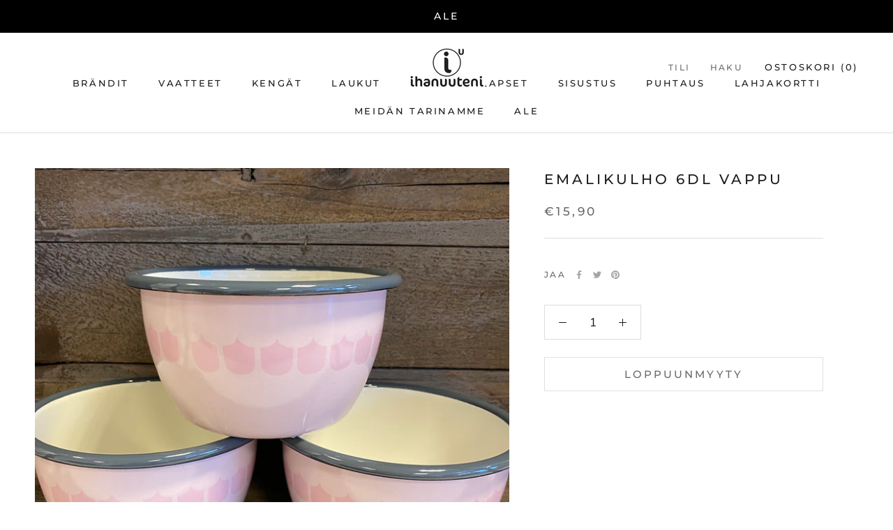

--- FILE ---
content_type: text/html; charset=utf-8
request_url: https://ihanuuteni.fi/products/emalikulho-6dl-vappu
body_size: 25813
content:
<!doctype html>

<html class="no-js" lang="fi">
  <head>
    <meta name="google-site-verification" content="oanuHKFa8BpLkOoIKPECM_meLYwKTFpTD9_e-xJ8wFU" />
  <!-- Google Tag Manager -->
<script>(function(w,d,s,l,i){w[l]=w[l]||[];w[l].push({'gtm.start':
new Date().getTime(),event:'gtm.js'});var f=d.getElementsByTagName(s)[0],
j=d.createElement(s),dl=l!='dataLayer'?'&l='+l:'';j.async=true;j.src=
'https://www.googletagmanager.com/gtm.js?id='+i+dl;f.parentNode.insertBefore(j,f);
})(window,document,'script','dataLayer','GTM-KVLW8QK');</script>
<!-- End Google Tag Manager -->
    <meta charset="utf-8"> 
    <meta http-equiv="X-UA-Compatible" content="IE=edge,chrome=1">
    <meta name="viewport" content="width=device-width, initial-scale=1.0, height=device-height, minimum-scale=1.0, maximum-scale=1.0">
    <meta name="theme-color" content="">

    <title>
      Emalikulho 6dl Vappu &ndash; Ihanuuteni
    </title><link rel="canonical" href="https://ihanuuteni.fi/products/emalikulho-6dl-vappu"><link rel="shortcut icon" href="//ihanuuteni.fi/cdn/shop/files/Screenshot_2020-07-15_at_14.31.10_96x.png?v=1614730899" type="image/png"><meta property="og:type" content="product">
  <meta property="og:title" content="Emalikulho 6dl Vappu"><meta property="og:image" content="http://ihanuuteni.fi/cdn/shop/products/IMG_4691_1024x.jpg?v=1615793697">
    <meta property="og:image:secure_url" content="https://ihanuuteni.fi/cdn/shop/products/IMG_4691_1024x.jpg?v=1615793697"><meta property="og:image" content="http://ihanuuteni.fi/cdn/shop/products/IMG_4692_1024x.jpg?v=1615793709">
    <meta property="og:image:secure_url" content="https://ihanuuteni.fi/cdn/shop/products/IMG_4692_1024x.jpg?v=1615793709"><meta property="og:image" content="http://ihanuuteni.fi/cdn/shop/products/IMG_4687_1024x.jpg?v=1615793722">
    <meta property="og:image:secure_url" content="https://ihanuuteni.fi/cdn/shop/products/IMG_4687_1024x.jpg?v=1615793722"><meta property="product:price:amount" content="15,90">
  <meta property="product:price:currency" content="EUR"><meta property="og:url" content="https://ihanuuteni.fi/products/emalikulho-6dl-vappu">
<meta property="og:site_name" content="Ihanuuteni"><meta name="twitter:card" content="summary"><meta name="twitter:title" content="Emalikulho 6dl Vappu">
  <meta name="twitter:description" content="">
  <meta name="twitter:image" content="https://ihanuuteni.fi/cdn/shop/products/IMG_4691_600x600_crop_center.jpg?v=1615793697">

    <script>window.performance && window.performance.mark && window.performance.mark('shopify.content_for_header.start');</script><meta name="facebook-domain-verification" content="u3ad11cl9h7yw2deao9r4d2n5bcqmo">
<meta name="facebook-domain-verification" content="altnslhpp09b9uoctg3kit472e52y4">
<meta name="google-site-verification" content="g7K55jxkn34i1d8FGRiZ_5HVHIYfNcCfmAPEtVP_g4k">
<meta id="shopify-digital-wallet" name="shopify-digital-wallet" content="/40014872741/digital_wallets/dialog">
<link rel="alternate" type="application/json+oembed" href="https://ihanuuteni.fi/products/emalikulho-6dl-vappu.oembed">
<script async="async" src="/checkouts/internal/preloads.js?locale=fi-FI"></script>
<script id="shopify-features" type="application/json">{"accessToken":"2624d9e6266a3c269b50a884337afc40","betas":["rich-media-storefront-analytics"],"domain":"ihanuuteni.fi","predictiveSearch":true,"shopId":40014872741,"locale":"fi"}</script>
<script>var Shopify = Shopify || {};
Shopify.shop = "ihanuuteni.myshopify.com";
Shopify.locale = "fi";
Shopify.currency = {"active":"EUR","rate":"1.0"};
Shopify.country = "FI";
Shopify.theme = {"name":"Prestige","id":99906027685,"schema_name":"Prestige","schema_version":"4.7.2","theme_store_id":855,"role":"main"};
Shopify.theme.handle = "null";
Shopify.theme.style = {"id":null,"handle":null};
Shopify.cdnHost = "ihanuuteni.fi/cdn";
Shopify.routes = Shopify.routes || {};
Shopify.routes.root = "/";</script>
<script type="module">!function(o){(o.Shopify=o.Shopify||{}).modules=!0}(window);</script>
<script>!function(o){function n(){var o=[];function n(){o.push(Array.prototype.slice.apply(arguments))}return n.q=o,n}var t=o.Shopify=o.Shopify||{};t.loadFeatures=n(),t.autoloadFeatures=n()}(window);</script>
<script id="shop-js-analytics" type="application/json">{"pageType":"product"}</script>
<script defer="defer" async type="module" src="//ihanuuteni.fi/cdn/shopifycloud/shop-js/modules/v2/client.init-shop-cart-sync_DKhnum64.fi.esm.js"></script>
<script defer="defer" async type="module" src="//ihanuuteni.fi/cdn/shopifycloud/shop-js/modules/v2/chunk.common_DEKG4XRO.esm.js"></script>
<script type="module">
  await import("//ihanuuteni.fi/cdn/shopifycloud/shop-js/modules/v2/client.init-shop-cart-sync_DKhnum64.fi.esm.js");
await import("//ihanuuteni.fi/cdn/shopifycloud/shop-js/modules/v2/chunk.common_DEKG4XRO.esm.js");

  window.Shopify.SignInWithShop?.initShopCartSync?.({"fedCMEnabled":true,"windoidEnabled":true});

</script>
<script>(function() {
  var isLoaded = false;
  function asyncLoad() {
    if (isLoaded) return;
    isLoaded = true;
    var urls = ["https:\/\/cdn.nfcube.com\/8296a52de96f1413a4676abf87f49d28.js?shop=ihanuuteni.myshopify.com"];
    for (var i = 0; i < urls.length; i++) {
      var s = document.createElement('script');
      s.type = 'text/javascript';
      s.async = true;
      s.src = urls[i];
      var x = document.getElementsByTagName('script')[0];
      x.parentNode.insertBefore(s, x);
    }
  };
  if(window.attachEvent) {
    window.attachEvent('onload', asyncLoad);
  } else {
    window.addEventListener('load', asyncLoad, false);
  }
})();</script>
<script id="__st">var __st={"a":40014872741,"offset":-18000,"reqid":"1a1d5731-d9dd-4b6d-8b7e-edc5c6920ec8-1768923814","pageurl":"ihanuuteni.fi\/products\/emalikulho-6dl-vappu","u":"520712c4eb9f","p":"product","rtyp":"product","rid":6577052450981};</script>
<script>window.ShopifyPaypalV4VisibilityTracking = true;</script>
<script id="captcha-bootstrap">!function(){'use strict';const t='contact',e='account',n='new_comment',o=[[t,t],['blogs',n],['comments',n],[t,'customer']],c=[[e,'customer_login'],[e,'guest_login'],[e,'recover_customer_password'],[e,'create_customer']],r=t=>t.map((([t,e])=>`form[action*='/${t}']:not([data-nocaptcha='true']) input[name='form_type'][value='${e}']`)).join(','),a=t=>()=>t?[...document.querySelectorAll(t)].map((t=>t.form)):[];function s(){const t=[...o],e=r(t);return a(e)}const i='password',u='form_key',d=['recaptcha-v3-token','g-recaptcha-response','h-captcha-response',i],f=()=>{try{return window.sessionStorage}catch{return}},m='__shopify_v',_=t=>t.elements[u];function p(t,e,n=!1){try{const o=window.sessionStorage,c=JSON.parse(o.getItem(e)),{data:r}=function(t){const{data:e,action:n}=t;return t[m]||n?{data:e,action:n}:{data:t,action:n}}(c);for(const[e,n]of Object.entries(r))t.elements[e]&&(t.elements[e].value=n);n&&o.removeItem(e)}catch(o){console.error('form repopulation failed',{error:o})}}const l='form_type',E='cptcha';function T(t){t.dataset[E]=!0}const w=window,h=w.document,L='Shopify',v='ce_forms',y='captcha';let A=!1;((t,e)=>{const n=(g='f06e6c50-85a8-45c8-87d0-21a2b65856fe',I='https://cdn.shopify.com/shopifycloud/storefront-forms-hcaptcha/ce_storefront_forms_captcha_hcaptcha.v1.5.2.iife.js',D={infoText:'hCaptchan suojaama',privacyText:'Tietosuoja',termsText:'Ehdot'},(t,e,n)=>{const o=w[L][v],c=o.bindForm;if(c)return c(t,g,e,D).then(n);var r;o.q.push([[t,g,e,D],n]),r=I,A||(h.body.append(Object.assign(h.createElement('script'),{id:'captcha-provider',async:!0,src:r})),A=!0)});var g,I,D;w[L]=w[L]||{},w[L][v]=w[L][v]||{},w[L][v].q=[],w[L][y]=w[L][y]||{},w[L][y].protect=function(t,e){n(t,void 0,e),T(t)},Object.freeze(w[L][y]),function(t,e,n,w,h,L){const[v,y,A,g]=function(t,e,n){const i=e?o:[],u=t?c:[],d=[...i,...u],f=r(d),m=r(i),_=r(d.filter((([t,e])=>n.includes(e))));return[a(f),a(m),a(_),s()]}(w,h,L),I=t=>{const e=t.target;return e instanceof HTMLFormElement?e:e&&e.form},D=t=>v().includes(t);t.addEventListener('submit',(t=>{const e=I(t);if(!e)return;const n=D(e)&&!e.dataset.hcaptchaBound&&!e.dataset.recaptchaBound,o=_(e),c=g().includes(e)&&(!o||!o.value);(n||c)&&t.preventDefault(),c&&!n&&(function(t){try{if(!f())return;!function(t){const e=f();if(!e)return;const n=_(t);if(!n)return;const o=n.value;o&&e.removeItem(o)}(t);const e=Array.from(Array(32),(()=>Math.random().toString(36)[2])).join('');!function(t,e){_(t)||t.append(Object.assign(document.createElement('input'),{type:'hidden',name:u})),t.elements[u].value=e}(t,e),function(t,e){const n=f();if(!n)return;const o=[...t.querySelectorAll(`input[type='${i}']`)].map((({name:t})=>t)),c=[...d,...o],r={};for(const[a,s]of new FormData(t).entries())c.includes(a)||(r[a]=s);n.setItem(e,JSON.stringify({[m]:1,action:t.action,data:r}))}(t,e)}catch(e){console.error('failed to persist form',e)}}(e),e.submit())}));const S=(t,e)=>{t&&!t.dataset[E]&&(n(t,e.some((e=>e===t))),T(t))};for(const o of['focusin','change'])t.addEventListener(o,(t=>{const e=I(t);D(e)&&S(e,y())}));const B=e.get('form_key'),M=e.get(l),P=B&&M;t.addEventListener('DOMContentLoaded',(()=>{const t=y();if(P)for(const e of t)e.elements[l].value===M&&p(e,B);[...new Set([...A(),...v().filter((t=>'true'===t.dataset.shopifyCaptcha))])].forEach((e=>S(e,t)))}))}(h,new URLSearchParams(w.location.search),n,t,e,['guest_login'])})(!0,!0)}();</script>
<script integrity="sha256-4kQ18oKyAcykRKYeNunJcIwy7WH5gtpwJnB7kiuLZ1E=" data-source-attribution="shopify.loadfeatures" defer="defer" src="//ihanuuteni.fi/cdn/shopifycloud/storefront/assets/storefront/load_feature-a0a9edcb.js" crossorigin="anonymous"></script>
<script data-source-attribution="shopify.dynamic_checkout.dynamic.init">var Shopify=Shopify||{};Shopify.PaymentButton=Shopify.PaymentButton||{isStorefrontPortableWallets:!0,init:function(){window.Shopify.PaymentButton.init=function(){};var t=document.createElement("script");t.src="https://ihanuuteni.fi/cdn/shopifycloud/portable-wallets/latest/portable-wallets.fi.js",t.type="module",document.head.appendChild(t)}};
</script>
<script data-source-attribution="shopify.dynamic_checkout.buyer_consent">
  function portableWalletsHideBuyerConsent(e){var t=document.getElementById("shopify-buyer-consent"),n=document.getElementById("shopify-subscription-policy-button");t&&n&&(t.classList.add("hidden"),t.setAttribute("aria-hidden","true"),n.removeEventListener("click",e))}function portableWalletsShowBuyerConsent(e){var t=document.getElementById("shopify-buyer-consent"),n=document.getElementById("shopify-subscription-policy-button");t&&n&&(t.classList.remove("hidden"),t.removeAttribute("aria-hidden"),n.addEventListener("click",e))}window.Shopify?.PaymentButton&&(window.Shopify.PaymentButton.hideBuyerConsent=portableWalletsHideBuyerConsent,window.Shopify.PaymentButton.showBuyerConsent=portableWalletsShowBuyerConsent);
</script>
<script data-source-attribution="shopify.dynamic_checkout.cart.bootstrap">document.addEventListener("DOMContentLoaded",(function(){function t(){return document.querySelector("shopify-accelerated-checkout-cart, shopify-accelerated-checkout")}if(t())Shopify.PaymentButton.init();else{new MutationObserver((function(e,n){t()&&(Shopify.PaymentButton.init(),n.disconnect())})).observe(document.body,{childList:!0,subtree:!0})}}));
</script>
<script id='scb4127' type='text/javascript' async='' src='https://ihanuuteni.fi/cdn/shopifycloud/privacy-banner/storefront-banner.js'></script>
<script>window.performance && window.performance.mark && window.performance.mark('shopify.content_for_header.end');</script>

    <link rel="stylesheet" href="//ihanuuteni.fi/cdn/shop/t/2/assets/theme.scss.css?v=167381103395015801491762252716">

    <script>
      // This allows to expose several variables to the global scope, to be used in scripts
      window.theme = {
        pageType: "product",
        moneyFormat: "€{{amount_with_comma_separator}}",
        moneyWithCurrencyFormat: "€{{amount_with_comma_separator}} EUR",
        productImageSize: "natural",
        searchMode: "product,article",
        showPageTransition: true,
        showElementStaggering: true,
        showImageZooming: true
      };

      window.routes = {
        rootUrl: "\/",
        cartUrl: "\/cart",
        cartAddUrl: "\/cart\/add",
        cartChangeUrl: "\/cart\/change",
        searchUrl: "\/search",
        productRecommendationsUrl: "\/recommendations\/products"
      };

      window.languages = {
        cartAddNote: "Lisää viesti",
        cartEditNote: "Muokkaa",
        productImageLoadingError: "Kuvaa ei pystytty lataamaan. Päivitä sivu.",
        productFormAddToCart: "Lisää ostoskoriin",
        productFormUnavailable: "Ei saatavilla",
        productFormSoldOut: "Loppuunmyyty",
        shippingEstimatorOneResult: "Yksi vaihtoehto saatavilla:",
        shippingEstimatorMoreResults: "{{count}} vaihtoehtoa saatavilla:",
        shippingEstimatorNoResults: "Ei tuloksia"
      };

      window.lazySizesConfig = {
        loadHidden: false,
        hFac: 0.5,
        expFactor: 2,
        ricTimeout: 150,
        lazyClass: 'Image--lazyLoad',
        loadingClass: 'Image--lazyLoading',
        loadedClass: 'Image--lazyLoaded'
      };

      document.documentElement.className = document.documentElement.className.replace('no-js', 'js');
      document.documentElement.style.setProperty('--window-height', window.innerHeight + 'px');

      // We do a quick detection of some features (we could use Modernizr but for so little...)
      (function() {
        document.documentElement.className += ((window.CSS && window.CSS.supports('(position: sticky) or (position: -webkit-sticky)')) ? ' supports-sticky' : ' no-supports-sticky');
        document.documentElement.className += (window.matchMedia('(-moz-touch-enabled: 1), (hover: none)')).matches ? ' no-supports-hover' : ' supports-hover';
      }());
    </script>

    <script src="//ihanuuteni.fi/cdn/shop/t/2/assets/lazysizes.min.js?v=174358363404432586981590657665" async></script><script src="https://polyfill-fastly.net/v3/polyfill.min.js?unknown=polyfill&features=fetch,Element.prototype.closest,Element.prototype.remove,Element.prototype.classList,Array.prototype.includes,Array.prototype.fill,Object.assign,CustomEvent,IntersectionObserver,IntersectionObserverEntry,URL" defer></script>
    <script src="//ihanuuteni.fi/cdn/shop/t/2/assets/libs.min.js?v=26178543184394469741590657665" defer></script>
    <script src="//ihanuuteni.fi/cdn/shop/t/2/assets/theme.min.js?v=101812004007097122321608626747" defer></script>
    <script src="//ihanuuteni.fi/cdn/shop/t/2/assets/custom.js?v=183944157590872491501590657667" defer></script>

    <script>
      (function () {
        window.onpageshow = function() {
          if (window.theme.showPageTransition) {
            var pageTransition = document.querySelector('.PageTransition');

            if (pageTransition) {
              pageTransition.style.visibility = 'visible';
              pageTransition.style.opacity = '0';
            }
          }

          // When the page is loaded from the cache, we have to reload the cart content
          document.documentElement.dispatchEvent(new CustomEvent('cart:refresh', {
            bubbles: true
          }));
        };
      })();
    </script>

    
  <script type="application/ld+json">
  {
    "@context": "http://schema.org",
    "@type": "Product",
    "offers": [{
          "@type": "Offer",
          "name": "Default Title",
          "availability":"https://schema.org/OutOfStock",
          "price": 15.9,
          "priceCurrency": "EUR",
          "priceValidUntil": "2026-01-30","sku": "4810","url": "/products/emalikulho-6dl-vappu/products/emalikulho-6dl-vappu?variant=39384255856805"
        }
],
    "brand": {
      "name": "Ihanuuteni"
    },
    "name": "Emalikulho 6dl Vappu",
    "description": "",
    "category": "Astiat",
    "url": "/products/emalikulho-6dl-vappu/products/emalikulho-6dl-vappu",
    "sku": "4810",
    "image": {
      "@type": "ImageObject",
      "url": "https://ihanuuteni.fi/cdn/shop/products/IMG_4691_1024x.jpg?v=1615793697",
      "image": "https://ihanuuteni.fi/cdn/shop/products/IMG_4691_1024x.jpg?v=1615793697",
      "name": "Emalikulho 6dl Vappu",
      "width": "1024",
      "height": "1024"
    }
  }
  </script>



  <script type="application/ld+json">
  {
    "@context": "http://schema.org",
    "@type": "BreadcrumbList",
  "itemListElement": [{
      "@type": "ListItem",
      "position": 1,
      "name": "Translation missing: fi.general.breadcrumb.home",
      "item": "https://ihanuuteni.fi"
    },{
          "@type": "ListItem",
          "position": 2,
          "name": "Emalikulho 6dl Vappu",
          "item": "https://ihanuuteni.fi/products/emalikulho-6dl-vappu"
        }]
  }
  </script>

    <meta name="google-site-verification" content="6N0ZPyLkPuZ3n0HkJ2t80uZPXz-TweQQeFXyo5UO6OY" />
    <script src="https://t.contentsquare.net/uxa/a829e00691102.js" defer></script>
  <link href="https://monorail-edge.shopifysvc.com" rel="dns-prefetch">
<script>(function(){if ("sendBeacon" in navigator && "performance" in window) {try {var session_token_from_headers = performance.getEntriesByType('navigation')[0].serverTiming.find(x => x.name == '_s').description;} catch {var session_token_from_headers = undefined;}var session_cookie_matches = document.cookie.match(/_shopify_s=([^;]*)/);var session_token_from_cookie = session_cookie_matches && session_cookie_matches.length === 2 ? session_cookie_matches[1] : "";var session_token = session_token_from_headers || session_token_from_cookie || "";function handle_abandonment_event(e) {var entries = performance.getEntries().filter(function(entry) {return /monorail-edge.shopifysvc.com/.test(entry.name);});if (!window.abandonment_tracked && entries.length === 0) {window.abandonment_tracked = true;var currentMs = Date.now();var navigation_start = performance.timing.navigationStart;var payload = {shop_id: 40014872741,url: window.location.href,navigation_start,duration: currentMs - navigation_start,session_token,page_type: "product"};window.navigator.sendBeacon("https://monorail-edge.shopifysvc.com/v1/produce", JSON.stringify({schema_id: "online_store_buyer_site_abandonment/1.1",payload: payload,metadata: {event_created_at_ms: currentMs,event_sent_at_ms: currentMs}}));}}window.addEventListener('pagehide', handle_abandonment_event);}}());</script>
<script id="web-pixels-manager-setup">(function e(e,d,r,n,o){if(void 0===o&&(o={}),!Boolean(null===(a=null===(i=window.Shopify)||void 0===i?void 0:i.analytics)||void 0===a?void 0:a.replayQueue)){var i,a;window.Shopify=window.Shopify||{};var t=window.Shopify;t.analytics=t.analytics||{};var s=t.analytics;s.replayQueue=[],s.publish=function(e,d,r){return s.replayQueue.push([e,d,r]),!0};try{self.performance.mark("wpm:start")}catch(e){}var l=function(){var e={modern:/Edge?\/(1{2}[4-9]|1[2-9]\d|[2-9]\d{2}|\d{4,})\.\d+(\.\d+|)|Firefox\/(1{2}[4-9]|1[2-9]\d|[2-9]\d{2}|\d{4,})\.\d+(\.\d+|)|Chrom(ium|e)\/(9{2}|\d{3,})\.\d+(\.\d+|)|(Maci|X1{2}).+ Version\/(15\.\d+|(1[6-9]|[2-9]\d|\d{3,})\.\d+)([,.]\d+|)( \(\w+\)|)( Mobile\/\w+|) Safari\/|Chrome.+OPR\/(9{2}|\d{3,})\.\d+\.\d+|(CPU[ +]OS|iPhone[ +]OS|CPU[ +]iPhone|CPU IPhone OS|CPU iPad OS)[ +]+(15[._]\d+|(1[6-9]|[2-9]\d|\d{3,})[._]\d+)([._]\d+|)|Android:?[ /-](13[3-9]|1[4-9]\d|[2-9]\d{2}|\d{4,})(\.\d+|)(\.\d+|)|Android.+Firefox\/(13[5-9]|1[4-9]\d|[2-9]\d{2}|\d{4,})\.\d+(\.\d+|)|Android.+Chrom(ium|e)\/(13[3-9]|1[4-9]\d|[2-9]\d{2}|\d{4,})\.\d+(\.\d+|)|SamsungBrowser\/([2-9]\d|\d{3,})\.\d+/,legacy:/Edge?\/(1[6-9]|[2-9]\d|\d{3,})\.\d+(\.\d+|)|Firefox\/(5[4-9]|[6-9]\d|\d{3,})\.\d+(\.\d+|)|Chrom(ium|e)\/(5[1-9]|[6-9]\d|\d{3,})\.\d+(\.\d+|)([\d.]+$|.*Safari\/(?![\d.]+ Edge\/[\d.]+$))|(Maci|X1{2}).+ Version\/(10\.\d+|(1[1-9]|[2-9]\d|\d{3,})\.\d+)([,.]\d+|)( \(\w+\)|)( Mobile\/\w+|) Safari\/|Chrome.+OPR\/(3[89]|[4-9]\d|\d{3,})\.\d+\.\d+|(CPU[ +]OS|iPhone[ +]OS|CPU[ +]iPhone|CPU IPhone OS|CPU iPad OS)[ +]+(10[._]\d+|(1[1-9]|[2-9]\d|\d{3,})[._]\d+)([._]\d+|)|Android:?[ /-](13[3-9]|1[4-9]\d|[2-9]\d{2}|\d{4,})(\.\d+|)(\.\d+|)|Mobile Safari.+OPR\/([89]\d|\d{3,})\.\d+\.\d+|Android.+Firefox\/(13[5-9]|1[4-9]\d|[2-9]\d{2}|\d{4,})\.\d+(\.\d+|)|Android.+Chrom(ium|e)\/(13[3-9]|1[4-9]\d|[2-9]\d{2}|\d{4,})\.\d+(\.\d+|)|Android.+(UC? ?Browser|UCWEB|U3)[ /]?(15\.([5-9]|\d{2,})|(1[6-9]|[2-9]\d|\d{3,})\.\d+)\.\d+|SamsungBrowser\/(5\.\d+|([6-9]|\d{2,})\.\d+)|Android.+MQ{2}Browser\/(14(\.(9|\d{2,})|)|(1[5-9]|[2-9]\d|\d{3,})(\.\d+|))(\.\d+|)|K[Aa][Ii]OS\/(3\.\d+|([4-9]|\d{2,})\.\d+)(\.\d+|)/},d=e.modern,r=e.legacy,n=navigator.userAgent;return n.match(d)?"modern":n.match(r)?"legacy":"unknown"}(),u="modern"===l?"modern":"legacy",c=(null!=n?n:{modern:"",legacy:""})[u],f=function(e){return[e.baseUrl,"/wpm","/b",e.hashVersion,"modern"===e.buildTarget?"m":"l",".js"].join("")}({baseUrl:d,hashVersion:r,buildTarget:u}),m=function(e){var d=e.version,r=e.bundleTarget,n=e.surface,o=e.pageUrl,i=e.monorailEndpoint;return{emit:function(e){var a=e.status,t=e.errorMsg,s=(new Date).getTime(),l=JSON.stringify({metadata:{event_sent_at_ms:s},events:[{schema_id:"web_pixels_manager_load/3.1",payload:{version:d,bundle_target:r,page_url:o,status:a,surface:n,error_msg:t},metadata:{event_created_at_ms:s}}]});if(!i)return console&&console.warn&&console.warn("[Web Pixels Manager] No Monorail endpoint provided, skipping logging."),!1;try{return self.navigator.sendBeacon.bind(self.navigator)(i,l)}catch(e){}var u=new XMLHttpRequest;try{return u.open("POST",i,!0),u.setRequestHeader("Content-Type","text/plain"),u.send(l),!0}catch(e){return console&&console.warn&&console.warn("[Web Pixels Manager] Got an unhandled error while logging to Monorail."),!1}}}}({version:r,bundleTarget:l,surface:e.surface,pageUrl:self.location.href,monorailEndpoint:e.monorailEndpoint});try{o.browserTarget=l,function(e){var d=e.src,r=e.async,n=void 0===r||r,o=e.onload,i=e.onerror,a=e.sri,t=e.scriptDataAttributes,s=void 0===t?{}:t,l=document.createElement("script"),u=document.querySelector("head"),c=document.querySelector("body");if(l.async=n,l.src=d,a&&(l.integrity=a,l.crossOrigin="anonymous"),s)for(var f in s)if(Object.prototype.hasOwnProperty.call(s,f))try{l.dataset[f]=s[f]}catch(e){}if(o&&l.addEventListener("load",o),i&&l.addEventListener("error",i),u)u.appendChild(l);else{if(!c)throw new Error("Did not find a head or body element to append the script");c.appendChild(l)}}({src:f,async:!0,onload:function(){if(!function(){var e,d;return Boolean(null===(d=null===(e=window.Shopify)||void 0===e?void 0:e.analytics)||void 0===d?void 0:d.initialized)}()){var d=window.webPixelsManager.init(e)||void 0;if(d){var r=window.Shopify.analytics;r.replayQueue.forEach((function(e){var r=e[0],n=e[1],o=e[2];d.publishCustomEvent(r,n,o)})),r.replayQueue=[],r.publish=d.publishCustomEvent,r.visitor=d.visitor,r.initialized=!0}}},onerror:function(){return m.emit({status:"failed",errorMsg:"".concat(f," has failed to load")})},sri:function(e){var d=/^sha384-[A-Za-z0-9+/=]+$/;return"string"==typeof e&&d.test(e)}(c)?c:"",scriptDataAttributes:o}),m.emit({status:"loading"})}catch(e){m.emit({status:"failed",errorMsg:(null==e?void 0:e.message)||"Unknown error"})}}})({shopId: 40014872741,storefrontBaseUrl: "https://ihanuuteni.fi",extensionsBaseUrl: "https://extensions.shopifycdn.com/cdn/shopifycloud/web-pixels-manager",monorailEndpoint: "https://monorail-edge.shopifysvc.com/unstable/produce_batch",surface: "storefront-renderer",enabledBetaFlags: ["2dca8a86"],webPixelsConfigList: [{"id":"994181444","configuration":"{\"pixelCode\":\"CRVULPRC77U2AE2VIASG\"}","eventPayloadVersion":"v1","runtimeContext":"STRICT","scriptVersion":"22e92c2ad45662f435e4801458fb78cc","type":"APP","apiClientId":4383523,"privacyPurposes":["ANALYTICS","MARKETING","SALE_OF_DATA"],"dataSharingAdjustments":{"protectedCustomerApprovalScopes":["read_customer_address","read_customer_email","read_customer_name","read_customer_personal_data","read_customer_phone"]}},{"id":"937197892","configuration":"{\"config\":\"{\\\"google_tag_ids\\\":[\\\"G-FVE1KK3ZS4\\\",\\\"AW-398064366\\\",\\\"GT-MKPCKSSJ\\\"],\\\"target_country\\\":\\\"FI\\\",\\\"gtag_events\\\":[{\\\"type\\\":\\\"begin_checkout\\\",\\\"action_label\\\":[\\\"G-FVE1KK3ZS4\\\",\\\"AW-398064366\\\/cGDpCJ6gzZcaEO71570B\\\"]},{\\\"type\\\":\\\"search\\\",\\\"action_label\\\":[\\\"G-FVE1KK3ZS4\\\",\\\"AW-398064366\\\/I3V4CJigzZcaEO71570B\\\"]},{\\\"type\\\":\\\"view_item\\\",\\\"action_label\\\":[\\\"G-FVE1KK3ZS4\\\",\\\"AW-398064366\\\/FZgiCJ2fzZcaEO71570B\\\",\\\"MC-S5FZPJ263E\\\"]},{\\\"type\\\":\\\"purchase\\\",\\\"action_label\\\":[\\\"G-FVE1KK3ZS4\\\",\\\"AW-398064366\\\/tjFXCJefzZcaEO71570B\\\",\\\"MC-S5FZPJ263E\\\"]},{\\\"type\\\":\\\"page_view\\\",\\\"action_label\\\":[\\\"G-FVE1KK3ZS4\\\",\\\"AW-398064366\\\/0rT4CJqfzZcaEO71570B\\\",\\\"MC-S5FZPJ263E\\\"]},{\\\"type\\\":\\\"add_payment_info\\\",\\\"action_label\\\":[\\\"G-FVE1KK3ZS4\\\",\\\"AW-398064366\\\/StdQCKGgzZcaEO71570B\\\"]},{\\\"type\\\":\\\"add_to_cart\\\",\\\"action_label\\\":[\\\"G-FVE1KK3ZS4\\\",\\\"AW-398064366\\\/6P1TCJugzZcaEO71570B\\\"]}],\\\"enable_monitoring_mode\\\":false}\"}","eventPayloadVersion":"v1","runtimeContext":"OPEN","scriptVersion":"b2a88bafab3e21179ed38636efcd8a93","type":"APP","apiClientId":1780363,"privacyPurposes":[],"dataSharingAdjustments":{"protectedCustomerApprovalScopes":["read_customer_address","read_customer_email","read_customer_name","read_customer_personal_data","read_customer_phone"]}},{"id":"382927172","configuration":"{\"pixel_id\":\"2185214348291478\",\"pixel_type\":\"facebook_pixel\",\"metaapp_system_user_token\":\"-\"}","eventPayloadVersion":"v1","runtimeContext":"OPEN","scriptVersion":"ca16bc87fe92b6042fbaa3acc2fbdaa6","type":"APP","apiClientId":2329312,"privacyPurposes":["ANALYTICS","MARKETING","SALE_OF_DATA"],"dataSharingAdjustments":{"protectedCustomerApprovalScopes":["read_customer_address","read_customer_email","read_customer_name","read_customer_personal_data","read_customer_phone"]}},{"id":"219119940","eventPayloadVersion":"1","runtimeContext":"LAX","scriptVersion":"1","type":"CUSTOM","privacyPurposes":["ANALYTICS","MARKETING","SALE_OF_DATA"],"name":"goodle ads"},{"id":"shopify-app-pixel","configuration":"{}","eventPayloadVersion":"v1","runtimeContext":"STRICT","scriptVersion":"0450","apiClientId":"shopify-pixel","type":"APP","privacyPurposes":["ANALYTICS","MARKETING"]},{"id":"shopify-custom-pixel","eventPayloadVersion":"v1","runtimeContext":"LAX","scriptVersion":"0450","apiClientId":"shopify-pixel","type":"CUSTOM","privacyPurposes":["ANALYTICS","MARKETING"]}],isMerchantRequest: false,initData: {"shop":{"name":"Ihanuuteni","paymentSettings":{"currencyCode":"EUR"},"myshopifyDomain":"ihanuuteni.myshopify.com","countryCode":"FI","storefrontUrl":"https:\/\/ihanuuteni.fi"},"customer":null,"cart":null,"checkout":null,"productVariants":[{"price":{"amount":15.9,"currencyCode":"EUR"},"product":{"title":"Emalikulho 6dl Vappu","vendor":"Ihanuuteni","id":"6577052450981","untranslatedTitle":"Emalikulho 6dl Vappu","url":"\/products\/emalikulho-6dl-vappu","type":"Astiat"},"id":"39384255856805","image":{"src":"\/\/ihanuuteni.fi\/cdn\/shop\/products\/IMG_4691.jpg?v=1615793697"},"sku":"4810","title":"Default Title","untranslatedTitle":"Default Title"}],"purchasingCompany":null},},"https://ihanuuteni.fi/cdn","fcfee988w5aeb613cpc8e4bc33m6693e112",{"modern":"","legacy":""},{"shopId":"40014872741","storefrontBaseUrl":"https:\/\/ihanuuteni.fi","extensionBaseUrl":"https:\/\/extensions.shopifycdn.com\/cdn\/shopifycloud\/web-pixels-manager","surface":"storefront-renderer","enabledBetaFlags":"[\"2dca8a86\"]","isMerchantRequest":"false","hashVersion":"fcfee988w5aeb613cpc8e4bc33m6693e112","publish":"custom","events":"[[\"page_viewed\",{}],[\"product_viewed\",{\"productVariant\":{\"price\":{\"amount\":15.9,\"currencyCode\":\"EUR\"},\"product\":{\"title\":\"Emalikulho 6dl Vappu\",\"vendor\":\"Ihanuuteni\",\"id\":\"6577052450981\",\"untranslatedTitle\":\"Emalikulho 6dl Vappu\",\"url\":\"\/products\/emalikulho-6dl-vappu\",\"type\":\"Astiat\"},\"id\":\"39384255856805\",\"image\":{\"src\":\"\/\/ihanuuteni.fi\/cdn\/shop\/products\/IMG_4691.jpg?v=1615793697\"},\"sku\":\"4810\",\"title\":\"Default Title\",\"untranslatedTitle\":\"Default Title\"}}]]"});</script><script>
  window.ShopifyAnalytics = window.ShopifyAnalytics || {};
  window.ShopifyAnalytics.meta = window.ShopifyAnalytics.meta || {};
  window.ShopifyAnalytics.meta.currency = 'EUR';
  var meta = {"product":{"id":6577052450981,"gid":"gid:\/\/shopify\/Product\/6577052450981","vendor":"Ihanuuteni","type":"Astiat","handle":"emalikulho-6dl-vappu","variants":[{"id":39384255856805,"price":1590,"name":"Emalikulho 6dl Vappu","public_title":null,"sku":"4810"}],"remote":false},"page":{"pageType":"product","resourceType":"product","resourceId":6577052450981,"requestId":"1a1d5731-d9dd-4b6d-8b7e-edc5c6920ec8-1768923814"}};
  for (var attr in meta) {
    window.ShopifyAnalytics.meta[attr] = meta[attr];
  }
</script>
<script class="analytics">
  (function () {
    var customDocumentWrite = function(content) {
      var jquery = null;

      if (window.jQuery) {
        jquery = window.jQuery;
      } else if (window.Checkout && window.Checkout.$) {
        jquery = window.Checkout.$;
      }

      if (jquery) {
        jquery('body').append(content);
      }
    };

    var hasLoggedConversion = function(token) {
      if (token) {
        return document.cookie.indexOf('loggedConversion=' + token) !== -1;
      }
      return false;
    }

    var setCookieIfConversion = function(token) {
      if (token) {
        var twoMonthsFromNow = new Date(Date.now());
        twoMonthsFromNow.setMonth(twoMonthsFromNow.getMonth() + 2);

        document.cookie = 'loggedConversion=' + token + '; expires=' + twoMonthsFromNow;
      }
    }

    var trekkie = window.ShopifyAnalytics.lib = window.trekkie = window.trekkie || [];
    if (trekkie.integrations) {
      return;
    }
    trekkie.methods = [
      'identify',
      'page',
      'ready',
      'track',
      'trackForm',
      'trackLink'
    ];
    trekkie.factory = function(method) {
      return function() {
        var args = Array.prototype.slice.call(arguments);
        args.unshift(method);
        trekkie.push(args);
        return trekkie;
      };
    };
    for (var i = 0; i < trekkie.methods.length; i++) {
      var key = trekkie.methods[i];
      trekkie[key] = trekkie.factory(key);
    }
    trekkie.load = function(config) {
      trekkie.config = config || {};
      trekkie.config.initialDocumentCookie = document.cookie;
      var first = document.getElementsByTagName('script')[0];
      var script = document.createElement('script');
      script.type = 'text/javascript';
      script.onerror = function(e) {
        var scriptFallback = document.createElement('script');
        scriptFallback.type = 'text/javascript';
        scriptFallback.onerror = function(error) {
                var Monorail = {
      produce: function produce(monorailDomain, schemaId, payload) {
        var currentMs = new Date().getTime();
        var event = {
          schema_id: schemaId,
          payload: payload,
          metadata: {
            event_created_at_ms: currentMs,
            event_sent_at_ms: currentMs
          }
        };
        return Monorail.sendRequest("https://" + monorailDomain + "/v1/produce", JSON.stringify(event));
      },
      sendRequest: function sendRequest(endpointUrl, payload) {
        // Try the sendBeacon API
        if (window && window.navigator && typeof window.navigator.sendBeacon === 'function' && typeof window.Blob === 'function' && !Monorail.isIos12()) {
          var blobData = new window.Blob([payload], {
            type: 'text/plain'
          });

          if (window.navigator.sendBeacon(endpointUrl, blobData)) {
            return true;
          } // sendBeacon was not successful

        } // XHR beacon

        var xhr = new XMLHttpRequest();

        try {
          xhr.open('POST', endpointUrl);
          xhr.setRequestHeader('Content-Type', 'text/plain');
          xhr.send(payload);
        } catch (e) {
          console.log(e);
        }

        return false;
      },
      isIos12: function isIos12() {
        return window.navigator.userAgent.lastIndexOf('iPhone; CPU iPhone OS 12_') !== -1 || window.navigator.userAgent.lastIndexOf('iPad; CPU OS 12_') !== -1;
      }
    };
    Monorail.produce('monorail-edge.shopifysvc.com',
      'trekkie_storefront_load_errors/1.1',
      {shop_id: 40014872741,
      theme_id: 99906027685,
      app_name: "storefront",
      context_url: window.location.href,
      source_url: "//ihanuuteni.fi/cdn/s/trekkie.storefront.cd680fe47e6c39ca5d5df5f0a32d569bc48c0f27.min.js"});

        };
        scriptFallback.async = true;
        scriptFallback.src = '//ihanuuteni.fi/cdn/s/trekkie.storefront.cd680fe47e6c39ca5d5df5f0a32d569bc48c0f27.min.js';
        first.parentNode.insertBefore(scriptFallback, first);
      };
      script.async = true;
      script.src = '//ihanuuteni.fi/cdn/s/trekkie.storefront.cd680fe47e6c39ca5d5df5f0a32d569bc48c0f27.min.js';
      first.parentNode.insertBefore(script, first);
    };
    trekkie.load(
      {"Trekkie":{"appName":"storefront","development":false,"defaultAttributes":{"shopId":40014872741,"isMerchantRequest":null,"themeId":99906027685,"themeCityHash":"17692370380511854915","contentLanguage":"fi","currency":"EUR","eventMetadataId":"4bf5ae16-eb10-4db8-bd35-2e7bb7d66a13"},"isServerSideCookieWritingEnabled":true,"monorailRegion":"shop_domain","enabledBetaFlags":["65f19447"]},"Session Attribution":{},"S2S":{"facebookCapiEnabled":true,"source":"trekkie-storefront-renderer","apiClientId":580111}}
    );

    var loaded = false;
    trekkie.ready(function() {
      if (loaded) return;
      loaded = true;

      window.ShopifyAnalytics.lib = window.trekkie;

      var originalDocumentWrite = document.write;
      document.write = customDocumentWrite;
      try { window.ShopifyAnalytics.merchantGoogleAnalytics.call(this); } catch(error) {};
      document.write = originalDocumentWrite;

      window.ShopifyAnalytics.lib.page(null,{"pageType":"product","resourceType":"product","resourceId":6577052450981,"requestId":"1a1d5731-d9dd-4b6d-8b7e-edc5c6920ec8-1768923814","shopifyEmitted":true});

      var match = window.location.pathname.match(/checkouts\/(.+)\/(thank_you|post_purchase)/)
      var token = match? match[1]: undefined;
      if (!hasLoggedConversion(token)) {
        setCookieIfConversion(token);
        window.ShopifyAnalytics.lib.track("Viewed Product",{"currency":"EUR","variantId":39384255856805,"productId":6577052450981,"productGid":"gid:\/\/shopify\/Product\/6577052450981","name":"Emalikulho 6dl Vappu","price":"15.90","sku":"4810","brand":"Ihanuuteni","variant":null,"category":"Astiat","nonInteraction":true,"remote":false},undefined,undefined,{"shopifyEmitted":true});
      window.ShopifyAnalytics.lib.track("monorail:\/\/trekkie_storefront_viewed_product\/1.1",{"currency":"EUR","variantId":39384255856805,"productId":6577052450981,"productGid":"gid:\/\/shopify\/Product\/6577052450981","name":"Emalikulho 6dl Vappu","price":"15.90","sku":"4810","brand":"Ihanuuteni","variant":null,"category":"Astiat","nonInteraction":true,"remote":false,"referer":"https:\/\/ihanuuteni.fi\/products\/emalikulho-6dl-vappu"});
      }
    });


        var eventsListenerScript = document.createElement('script');
        eventsListenerScript.async = true;
        eventsListenerScript.src = "//ihanuuteni.fi/cdn/shopifycloud/storefront/assets/shop_events_listener-3da45d37.js";
        document.getElementsByTagName('head')[0].appendChild(eventsListenerScript);

})();</script>
  <script>
  if (!window.ga || (window.ga && typeof window.ga !== 'function')) {
    window.ga = function ga() {
      (window.ga.q = window.ga.q || []).push(arguments);
      if (window.Shopify && window.Shopify.analytics && typeof window.Shopify.analytics.publish === 'function') {
        window.Shopify.analytics.publish("ga_stub_called", {}, {sendTo: "google_osp_migration"});
      }
      console.error("Shopify's Google Analytics stub called with:", Array.from(arguments), "\nSee https://help.shopify.com/manual/promoting-marketing/pixels/pixel-migration#google for more information.");
    };
    if (window.Shopify && window.Shopify.analytics && typeof window.Shopify.analytics.publish === 'function') {
      window.Shopify.analytics.publish("ga_stub_initialized", {}, {sendTo: "google_osp_migration"});
    }
  }
</script>
<script
  defer
  src="https://ihanuuteni.fi/cdn/shopifycloud/perf-kit/shopify-perf-kit-3.0.4.min.js"
  data-application="storefront-renderer"
  data-shop-id="40014872741"
  data-render-region="gcp-us-east1"
  data-page-type="product"
  data-theme-instance-id="99906027685"
  data-theme-name="Prestige"
  data-theme-version="4.7.2"
  data-monorail-region="shop_domain"
  data-resource-timing-sampling-rate="10"
  data-shs="true"
  data-shs-beacon="true"
  data-shs-export-with-fetch="true"
  data-shs-logs-sample-rate="1"
  data-shs-beacon-endpoint="https://ihanuuteni.fi/api/collect"
></script>
</head>

  <body class="prestige--v4  template-product">
    <a class="PageSkipLink u-visually-hidden" href="#main">Siirry seuraavaan</a>
    <span class="LoadingBar"></span>
    <div class="PageOverlay"></div>
    <div class="PageTransition"></div>
<!-- Google Tag Manager (noscript) -->
<noscript><iframe src="https://www.googletagmanager.com/ns.html?id=GTM-KVLW8QK"
height="0" width="0" style="display:none;visibility:hidden"></iframe></noscript>
<!-- End Google Tag Manager (noscript) -->
    <div id="shopify-section-popup" class="shopify-section"></div>
    <div id="shopify-section-sidebar-menu" class="shopify-section"><section id="sidebar-menu" class="SidebarMenu Drawer Drawer--small Drawer--fromLeft" aria-hidden="true" data-section-id="sidebar-menu" data-section-type="sidebar-menu">
    <header class="Drawer__Header" data-drawer-animated-left>
      <button class="Drawer__Close Icon-Wrapper--clickable" data-action="close-drawer" data-drawer-id="sidebar-menu" aria-label="Sulje"><svg class="Icon Icon--close" role="presentation" viewBox="0 0 16 14">
      <path d="M15 0L1 14m14 0L1 0" stroke="currentColor" fill="none" fill-rule="evenodd"></path>
    </svg></button>
    </header>

    <div class="Drawer__Content">
      <div class="Drawer__Main" data-drawer-animated-left data-scrollable>
        <div class="Drawer__Container">
          <nav class="SidebarMenu__Nav SidebarMenu__Nav--primary" aria-label="Sivuvalikko"><div class="Collapsible"><div class="grid-container">
                  <div class="grid-item">
                    <a href="#" id="sidebar_nav" class=" Heading Link Link--primary u-h6">Brändit</a> 
                
                  </div>
                  <div class="grid-item"> 
                    <button  class=" Collapsible__Button Heading u-h6" data-action="toggle-collapsible" aria-expanded="false"><span class="Collapsible__Plus"></span></button> 
               </div>
              </div>

                     <div class="Collapsible__Inner">
                    <div class="Collapsible__Content"><div class="Collapsible"><a href="/collections/a-lot-decoration" class="Collapsible__Button Heading Text--subdued Link Link--primary u-h7">A Lot decoration</a></div><div class="Collapsible"><a href="/collections/americandreams" class="Collapsible__Button Heading Text--subdued Link Link--primary u-h7">Americandreams</a></div><div class="Collapsible"><a href="/collections/andrea-conti" class="Collapsible__Button Heading Text--subdued Link Link--primary u-h7">Andrea Conti</a></div><div class="Collapsible"><a href="/collections/arcopedico" class="Collapsible__Button Heading Text--subdued Link Link--primary u-h7">Arcopedico</a></div><div class="Collapsible"><a href="/collections/a-view" class="Collapsible__Button Heading Text--subdued Link Link--primary u-h7">A View</a></div><div class="Collapsible"><a href="/collections/bjorn-borg" class="Collapsible__Button Heading Text--subdued Link Link--primary u-h7">Björn Borg</a></div><div class="Collapsible"><a href="/collections/bloomingville" class="Collapsible__Button Heading Text--subdued Link Link--primary u-h7">Bloomingville</a></div><div class="Collapsible"><a href="/collections/blue" class="Collapsible__Button Heading Text--subdued Link Link--primary u-h7">BLUE</a></div><div class="Collapsible"><a href="/collections/chantana" class="Collapsible__Button Heading Text--subdued Link Link--primary u-h7">Chantana</a></div><div class="Collapsible"><a href="/collections/chesterfield" class="Collapsible__Button Heading Text--subdued Link Link--primary u-h7">Chesterfield</a></div><div class="Collapsible"><a href="/collections/chic-antique" class="Collapsible__Button Heading Text--subdued Link Link--primary u-h7">Chic Antique</a></div><div class="Collapsible"><a href="/collections/claire" class="Collapsible__Button Heading Text--subdued Link Link--primary u-h7">Claire</a></div><div class="Collapsible"><a href="/collections/cream" class="Collapsible__Button Heading Text--subdued Link Link--primary u-h7">Cream</a></div><div class="Collapsible"><a href="/collections/cream-bear" class="Collapsible__Button Heading Text--subdued Link Link--primary u-h7">Cream Bear</a></div><div class="Collapsible"><a href="/collections/decotrend" class="Collapsible__Button Heading Text--subdued Link Link--primary u-h7">Decotrend</a></div><div class="Collapsible"><a href="/collections/edbladkorut" class="Collapsible__Button Heading Text--subdued Link Link--primary u-h7">Edblad</a></div><div class="Collapsible"><a href="/collections/eva-solo" class="Collapsible__Button Heading Text--subdued Link Link--primary u-h7">Eva Solo</a></div><div class="Collapsible"><a href="/collections/fondaco" class="Collapsible__Button Heading Text--subdued Link Link--primary u-h7">Fondaco</a></div><div class="Collapsible"><a href="/collections/handed-by" class="Collapsible__Button Heading Text--subdued Link Link--primary u-h7">Handed By</a></div><div class="Collapsible"><a href="/collections/holebrook" class="Collapsible__Button Heading Text--subdued Link Link--primary u-h7">Holebrook</a></div><div class="Collapsible"><a href="/collections/ib-laursen" class="Collapsible__Button Heading Text--subdued Link Link--primary u-h7">IB Laursen</a></div><div class="Collapsible"><a href="/collections/ibu-jewels" class="Collapsible__Button Heading Text--subdued Link Link--primary u-h7">IBU Jewels</a></div><div class="Collapsible"><a href="/collections/ihana-clothing" class="Collapsible__Button Heading Text--subdued Link Link--primary u-h7">Ihana Clothing</a></div><div class="Collapsible"><a href="/collections/ihana-hamam" class="Collapsible__Button Heading Text--subdued Link Link--primary u-h7">Ihana Hamam</a></div><div class="Collapsible"><a href="/collections/i-say" class="Collapsible__Button Heading Text--subdued Link Link--primary u-h7">I Say</a></div><div class="Collapsible"><a href="/collections/ivy" class="Collapsible__Button Heading Text--subdued Link Link--primary u-h7">IVY</a></div><div class="Collapsible"><a href="/collections/j-lindeberg" class="Collapsible__Button Heading Text--subdued Link Link--primary u-h7">J.LINDEBERG</a></div><div class="Collapsible"><a href="/collections/jollein" class="Collapsible__Button Heading Text--subdued Link Link--primary u-h7">Jollein</a></div><div class="Collapsible"><a href="/collections/joskus-design" class="Collapsible__Button Heading Text--subdued Link Link--primary u-h7">Joskus Design</a></div><div class="Collapsible"><a href="/collections/ratt-start" class="Collapsible__Button Heading Text--subdued Link Link--primary u-h7">Rätt start</a></div><div class="Collapsible"><a href="/collections/kaffe" class="Collapsible__Button Heading Text--subdued Link Link--primary u-h7">Kaffe</a></div><div class="Collapsible"><a href="/collections/kaunis-tuotteet" class="Collapsible__Button Heading Text--subdued Link Link--primary u-h7">Kaunis-Tuotteet Oy</a></div><div class="Collapsible"><a href="/collections/kids-up" class="Collapsible__Button Heading Text--subdued Link Link--primary u-h7">Kids up</a></div><div class="Collapsible"><a href="/collections/korres" class="Collapsible__Button Heading Text--subdued Link Link--primary u-h7">Korres</a></div><div class="Collapsible"><a href="/collections/heaven-linen" class="Collapsible__Button Heading Text--subdued Link Link--primary u-h7">Käinby1925</a></div><div class="Collapsible"><a href="/collections/laura-vita" class="Collapsible__Button Heading Text--subdued Link Link--primary u-h7">Laura Vita</a></div><div class="Collapsible"><a href="/collections/les-deux" class="Collapsible__Button Heading Text--subdued Link Link--primary u-h7">Les Deux</a></div><div class="Collapsible"><a href="/collections/lexington" class="Collapsible__Button Heading Text--subdued Link Link--primary u-h7">Lexington</a></div><div class="Collapsible"><a href="/collections/mac" class="Collapsible__Button Heading Text--subdued Link Link--primary u-h7">MAC</a></div><div class="Collapsible"><a href="/collections/mago" class="Collapsible__Button Heading Text--subdued Link Link--primary u-h7">Mago</a></div><div class="Collapsible"><a href="/collections/maileg" class="Collapsible__Button Heading Text--subdued Link Link--primary u-h7">Maileg</a></div><div class="Collapsible"><a href="/collections/makia" class="Collapsible__Button Heading Text--subdued Link Link--primary u-h7">Makia</a></div><div class="Collapsible"><a href="/collections/m-a-p-p" class="Collapsible__Button Heading Text--subdued Link Link--primary u-h7">M.A.P.P</a></div><div class="Collapsible"><a href="/collections/marc-o-polo" class="Collapsible__Button Heading Text--subdued Link Link--primary u-h7">Marc O`Polo</a></div><div class="Collapsible"><a href="/collections/marco-tozzi" class="Collapsible__Button Heading Text--subdued Link Link--primary u-h7">Marco Tozzi</a></div><div class="Collapsible"><a href="/collections/markberg" class="Collapsible__Button Heading Text--subdued Link Link--primary u-h7">Markberg</a></div><div class="Collapsible"><a href="/collections/matinique" class="Collapsible__Button Heading Text--subdued Link Link--primary u-h7">Matinique</a></div><div class="Collapsible"><a href="/collections/miffy" class="Collapsible__Button Heading Text--subdued Link Link--primary u-h7">Miffy</a></div><div class="Collapsible"><a href="/collections/mifuko" class="Collapsible__Button Heading Text--subdued Link Link--primary u-h7">Mifuko</a></div><div class="Collapsible"><a href="/collections/migant" class="Collapsible__Button Heading Text--subdued Link Link--primary u-h7">Migant</a></div><div class="Collapsible"><a href="/collections/milano" class="Collapsible__Button Heading Text--subdued Link Link--primary u-h7">Milano</a></div><div class="Collapsible"><a href="/collections/miljogarden" class="Collapsible__Button Heading Text--subdued Link Link--primary u-h7">Miljögården</a></div><div class="Collapsible"><a href="/collections/mitt-ditt" class="Collapsible__Button Heading Text--subdued Link Link--primary u-h7">Mitt &amp; Ditt</a></div><div class="Collapsible"><a href="/collections/molo" class="Collapsible__Button Heading Text--subdued Link Link--primary u-h7">Molo</a></div><div class="Collapsible"><a href="/collections/molo-kids" class="Collapsible__Button Heading Text--subdued Link Link--primary u-h7">Molo Kids</a></div><div class="Collapsible"><a href="/collections/oikku" class="Collapsible__Button Heading Text--subdued Link Link--primary u-h7">Oikku</a></div><div class="Collapsible"><a href="/collections/onnenpussi" class="Collapsible__Button Heading Text--subdued Link Link--primary u-h7">Onnenpussi</a></div><div class="Collapsible"><a href="/collections/otz" class="Collapsible__Button Heading Text--subdued Link Link--primary u-h7">Otz</a></div><div class="Collapsible"><a href="/collections/own" class="Collapsible__Button Heading Text--subdued Link Link--primary u-h7">OWN</a></div><div class="Collapsible"><a href="/collections/pbo" class="Collapsible__Button Heading Text--subdued Link Link--primary u-h7">PBO</a></div><div class="Collapsible"><a href="/collections/pelle-p" class="Collapsible__Button Heading Text--subdued Link Link--primary u-h7">Pelle P</a></div><div class="Collapsible"><a href="/collections/peter-kaiser" class="Collapsible__Button Heading Text--subdued Link Link--primary u-h7">Peter Kaiser</a></div><div class="Collapsible"><a href="/collections/pomar" class="Collapsible__Button Heading Text--subdued Link Link--primary u-h7">Pomar</a></div><div class="Collapsible"><a href="/collections/polarbox" class="Collapsible__Button Heading Text--subdued Link Link--primary u-h7">Polarbox</a></div><div class="Collapsible"><a href="/collections/ppd" class="Collapsible__Button Heading Text--subdued Link Link--primary u-h7">PPD</a></div><div class="Collapsible"><a href="/collections/remonte" class="Collapsible__Button Heading Text--subdued Link Link--primary u-h7">Remonte</a></div><div class="Collapsible"><a href="/collections/rieker" class="Collapsible__Button Heading Text--subdued Link Link--primary u-h7">Rieker</a></div><div class="Collapsible"><a href="/collections/roka" class="Collapsible__Button Heading Text--subdued Link Link--primary u-h7">ROKA</a></div><div class="Collapsible"><a href="/collections/rose-in-april" class="Collapsible__Button Heading Text--subdued Link Link--primary u-h7">Rose in April</a></div><div class="Collapsible"><a href="/collections/rosemunde" class="Collapsible__Button Heading Text--subdued Link Link--primary u-h7">Rosemunde</a></div><div class="Collapsible"><a href="/collections/rubens-barn" class="Collapsible__Button Heading Text--subdued Link Link--primary u-h7">Rubens Barn</a></div><div class="Collapsible"><a href="/collections/rue-de-femme" class="Collapsible__Button Heading Text--subdued Link Link--primary u-h7">Rue de Femme</a></div><div class="Collapsible"><a href="/collections/rader" class="Collapsible__Button Heading Text--subdued Link Link--primary u-h7">Räder</a></div><div class="Collapsible"><a href="/collections/saaren-taika" class="Collapsible__Button Heading Text--subdued Link Link--primary u-h7">Saaren Taika</a></div><div class="Collapsible"><a href="/collections/shepherd" class="Collapsible__Button Heading Text--subdued Link Link--primary u-h7">Shepherd</a></div><div class="Collapsible"><a href="/collections/skechers" class="Collapsible__Button Heading Text--subdued Link Link--primary u-h7">Skechers</a></div><div class="Collapsible"><a href="/collections/skona-ting" class="Collapsible__Button Heading Text--subdued Link Link--primary u-h7">Sköna Ting</a></div><div class="Collapsible"><a href="/collections/teddy-kompaniet" class="Collapsible__Button Heading Text--subdued Link Link--primary u-h7">Teddy Kompaniet</a></div><div class="Collapsible"><a href="/collections/toni-pons" class="Collapsible__Button Heading Text--subdued Link Link--primary u-h7">Toni Pons</a></div><div class="Collapsible"><a href="/collections/ty" class="Collapsible__Button Heading Text--subdued Link Link--primary u-h7">TY</a></div><div class="Collapsible"><a href="/collections/ulrika-sweden" class="Collapsible__Button Heading Text--subdued Link Link--primary u-h7">Ulrika Sweden</a></div><div class="Collapsible"><a href="/collections/umbra" class="Collapsible__Button Heading Text--subdued Link Link--primary u-h7">Umbra</a></div><div class="Collapsible"><a href="/collections/uyuni" class="Collapsible__Button Heading Text--subdued Link Link--primary u-h7">Uyuni</a></div><div class="Collapsible"><a href="/collections/valla-creative" class="Collapsible__Button Heading Text--subdued Link Link--primary u-h7">Valla Creative</a></div><div class="Collapsible"><a href="/collections/vanilla-fly" class="Collapsible__Button Heading Text--subdued Link Link--primary u-h7">Vanilla Fly</a></div><div class="Collapsible"><a href="/collections/veniz" class="Collapsible__Button Heading Text--subdued Link Link--primary u-h7">Veniz</a></div><div class="Collapsible"><a href="/collections/viaminnet" class="Collapsible__Button Heading Text--subdued Link Link--primary u-h7">Viaminnet</a></div><div class="Collapsible"><a href="/collections/vibae" class="Collapsible__Button Heading Text--subdued Link Link--primary u-h7">VIBAe</a></div><div class="Collapsible"><a href="/collections/vorssa-ink" class="Collapsible__Button Heading Text--subdued Link Link--primary u-h7">Vorssa Ink</a></div><div class="Collapsible"><a href="/collections/vastanvinden" class="Collapsible__Button Heading Text--subdued Link Link--primary u-h7">Västanvinden</a></div><div class="Collapsible"><a href="/collections/wallaroo" class="Collapsible__Button Heading Text--subdued Link Link--primary u-h7">Wallaroo</a></div></div>
                  </div></div><div class="Collapsible"><div class="grid-container">
                  <div class="grid-item">
                    <a href="/collections/vaatteet-1" id="sidebar_nav" class=" Heading Link Link--primary u-h6">Vaatteet</a> 
                
                  </div>
                  <div class="grid-item"> 
                    <button  class=" Collapsible__Button Heading u-h6" data-action="toggle-collapsible" aria-expanded="false"><span class="Collapsible__Plus"></span></button> 
               </div>
              </div>

                     <div class="Collapsible__Inner">
                    <div class="Collapsible__Content"><div class="Collapsible"><a href="/collections/vaatteet-1" class="Collapsible__Button Heading Text--subdued Link Link--primary u-h7">Kaikki Vaatteet</a></div><div class="Collapsible"><div class="grid-container">
                             <div class="grid-item">
                              <a href="/collections/naiset" id="sidebar_nav" class=" Heading Text--subdued Link Link--primary u-h7">Naiset</a> 
                               </div>
                                 <div class="grid-item"> 
                                  <button  class=" Collapsible__Button Heading Text--subdued Link Link--primary u-h7" data-action="toggle-collapsible" aria-expanded="false"><span class="Collapsible__Plus"></span></button> 
                                  </div>
                                  </div>

                              <div class="Collapsible__Inner">
                              <div class="Collapsible__Content">
                                <ul class="Linklist Linklist--bordered Linklist--spacingLoose"><li class="Linklist__Item">
                                      <a href="/collections/naisten-housut" class="Text--subdued Link Link--primary">Housut</a>
                                    </li><li class="Linklist__Item">
                                      <a href="/collections/naisten-farkut" class="Text--subdued Link Link--primary">Farkut</a>
                                    </li><li class="Linklist__Item">
                                      <a href="/collections/naisten-paidat" class="Text--subdued Link Link--primary">Paidat</a>
                                    </li><li class="Linklist__Item">
                                      <a href="/collections/naisten-hupparit" class="Text--subdued Link Link--primary">Hupparit</a>
                                    </li><li class="Linklist__Item">
                                      <a href="/collections/naisten-tunikat" class="Text--subdued Link Link--primary">Tunikat</a>
                                    </li><li class="Linklist__Item">
                                      <a href="/collections/naisten-neulepaidat" class="Text--subdued Link Link--primary">Neulepaidat</a>
                                    </li><li class="Linklist__Item">
                                      <a href="/collections/naisten-neuletakit" class="Text--subdued Link Link--primary">Neuletakit</a>
                                    </li><li class="Linklist__Item">
                                      <a href="/collections/naisten-hameet" class="Text--subdued Link Link--primary">Hameet</a>
                                    </li><li class="Linklist__Item">
                                      <a href="/collections/naisten-mekot" class="Text--subdued Link Link--primary">Mekot</a>
                                    </li><li class="Linklist__Item">
                                      <a href="/collections/jakut-bolerot" class="Text--subdued Link Link--primary">Jakut/Bolerot</a>
                                    </li><li class="Linklist__Item">
                                      <a href="/collections/naisten-topit" class="Text--subdued Link Link--primary">Topit</a>
                                    </li><li class="Linklist__Item">
                                      <a href="/collections/naisten-takit" class="Text--subdued Link Link--primary">Takit</a>
                                    </li><li class="Linklist__Item">
                                      <a href="/collections/ponchot" class="Text--subdued Link Link--primary">Ponchot</a>
                                    </li><li class="Linklist__Item">
                                      <a href="/collections/naisten-liivit" class="Text--subdued Link Link--primary">Liivit</a>
                                    </li><li class="Linklist__Item">
                                      <a href="/collections/naisten-haalarit" class="Text--subdued Link Link--primary">Haalarit</a>
                                    </li><li class="Linklist__Item">
                                      <a href="/collections/naisten-shortsit" class="Text--subdued Link Link--primary">Shortsit</a>
                                    </li><li class="Linklist__Item">
                                      <a href="/collections/naisten-huivit" class="Text--subdued Link Link--primary">Huivit</a>
                                    </li><li class="Linklist__Item">
                                      <a href="/collections/naisten-paahineet" class="Text--subdued Link Link--primary">Päähineet</a>
                                    </li><li class="Linklist__Item">
                                      <a href="/collections/naisten-kasineet" class="Text--subdued Link Link--primary">Käsineet</a>
                                    </li><li class="Linklist__Item">
                                      <a href="/collections/naisten-sukat-ja-sukkahousut" class="Text--subdued Link Link--primary">Sukat ja sukkahousut</a>
                                    </li><li class="Linklist__Item">
                                      <a href="/collections/naisten-vyot" class="Text--subdued Link Link--primary">Vyöt</a>
                                    </li><li class="Linklist__Item">
                                      <a href="/collections/pellava" class="Text--subdued Link Link--primary">Pellava</a>
                                    </li><li class="Linklist__Item">
                                      <a href="/collections/naisten-yo-oloasut" class="Text--subdued Link Link--primary">Yö/oloasut</a>
                                    </li><li class="Linklist__Item">
                                      <a href="/collections/naisten-alusasut" class="Text--subdued Link Link--primary">Pukeutumispaidat/Alusasut</a>
                                    </li></ul>
                              </div>
                            </div></div><div class="Collapsible"><div class="grid-container">
                             <div class="grid-item">
                              <a href="/collections/miehet" id="sidebar_nav" class=" Heading Text--subdued Link Link--primary u-h7">Miehet</a> 
                               </div>
                                 <div class="grid-item"> 
                                  <button  class=" Collapsible__Button Heading Text--subdued Link Link--primary u-h7" data-action="toggle-collapsible" aria-expanded="false"><span class="Collapsible__Plus"></span></button> 
                                  </div>
                                  </div>

                              <div class="Collapsible__Inner">
                              <div class="Collapsible__Content">
                                <ul class="Linklist Linklist--bordered Linklist--spacingLoose"><li class="Linklist__Item">
                                      <a href="/collections/miesten-paidat" class="Text--subdued Link Link--primary">Paidat</a>
                                    </li><li class="Linklist__Item">
                                      <a href="/collections/miesten-hupparit" class="Text--subdued Link Link--primary">Hupparit</a>
                                    </li><li class="Linklist__Item">
                                      <a href="/collections/miesten-neulepaidat" class="Text--subdued Link Link--primary">Neulepaidat</a>
                                    </li><li class="Linklist__Item">
                                      <a href="/collections/miesten-housut" class="Text--subdued Link Link--primary">Housut</a>
                                    </li><li class="Linklist__Item">
                                      <a href="/collections/miesten-shortsit" class="Text--subdued Link Link--primary">Shortsit</a>
                                    </li><li class="Linklist__Item">
                                      <a href="/collections/miesten-takit" class="Text--subdued Link Link--primary">Takit</a>
                                    </li><li class="Linklist__Item">
                                      <a href="/collections/miesten-paahineet" class="Text--subdued Link Link--primary">Päähineet/Huivit</a>
                                    </li><li class="Linklist__Item">
                                      <a href="/collections/miesten-kasineet" class="Text--subdued Link Link--primary">Käsineet</a>
                                    </li><li class="Linklist__Item">
                                      <a href="/collections/miesten-yo-oloasut" class="Text--subdued Link Link--primary">Yö/oloasut</a>
                                    </li><li class="Linklist__Item">
                                      <a href="/collections/miesten-sukat" class="Text--subdued Link Link--primary">Sukat</a>
                                    </li><li class="Linklist__Item">
                                      <a href="/collections/boxerit" class="Text--subdued Link Link--primary">Boxerit</a>
                                    </li><li class="Linklist__Item">
                                      <a href="/collections/miesten-vyot" class="Text--subdued Link Link--primary">Vyöt</a>
                                    </li></ul>
                              </div>
                            </div></div><div class="Collapsible"><div class="grid-container">
                             <div class="grid-item">
                              <a href="/collections/lasten-vaatteet" id="sidebar_nav" class=" Heading Text--subdued Link Link--primary u-h7">Lapset</a> 
                               </div>
                                 <div class="grid-item"> 
                                  <button  class=" Collapsible__Button Heading Text--subdued Link Link--primary u-h7" data-action="toggle-collapsible" aria-expanded="false"><span class="Collapsible__Plus"></span></button> 
                                  </div>
                                  </div>

                              <div class="Collapsible__Inner">
                              <div class="Collapsible__Content">
                                <ul class="Linklist Linklist--bordered Linklist--spacingLoose"><li class="Linklist__Item">
                                      <a href="/collections/lasten-bodyt" class="Text--subdued Link Link--primary">Bodyt</a>
                                    </li><li class="Linklist__Item">
                                      <a href="/collections/lasten-paidat" class="Text--subdued Link Link--primary">Paidat</a>
                                    </li><li class="Linklist__Item">
                                      <a href="/collections/lasten-housut" class="Text--subdued Link Link--primary">Housut</a>
                                    </li><li class="Linklist__Item">
                                      <a href="/collections/lasten-haalarit" class="Text--subdued Link Link--primary">Haalarit</a>
                                    </li><li class="Linklist__Item">
                                      <a href="/collections/lasten-hupparit" class="Text--subdued Link Link--primary">Hupparit</a>
                                    </li><li class="Linklist__Item">
                                      <a href="/collections/lasten-hameet" class="Text--subdued Link Link--primary">Hameet</a>
                                    </li><li class="Linklist__Item">
                                      <a href="/collections/lasten-mekot" class="Text--subdued Link Link--primary">Mekot</a>
                                    </li><li class="Linklist__Item">
                                      <a href="/collections/lasten-neuletakit" class="Text--subdued Link Link--primary">Neuletakit</a>
                                    </li><li class="Linklist__Item">
                                      <a href="/collections/lasten-shortsit" class="Text--subdued Link Link--primary">Shortsit</a>
                                    </li><li class="Linklist__Item">
                                      <a href="/collections/lasten-sukat" class="Text--subdued Link Link--primary">Sukat</a>
                                    </li><li class="Linklist__Item">
                                      <a href="/collections/lasten-pipot" class="Text--subdued Link Link--primary">Päähineet</a>
                                    </li><li class="Linklist__Item">
                                      <a href="/collections/lasten-kasineet" class="Text--subdued Link Link--primary">Käsineet</a>
                                    </li></ul>
                              </div>
                            </div></div></div>
                  </div></div><div class="Collapsible"><div class="grid-container">
                  <div class="grid-item">
                    <a href="/collections/kengat-1" id="sidebar_nav" class=" Heading Link Link--primary u-h6">Kengät</a> 
                
                  </div>
                  <div class="grid-item"> 
                    <button  class=" Collapsible__Button Heading u-h6" data-action="toggle-collapsible" aria-expanded="false"><span class="Collapsible__Plus"></span></button> 
               </div>
              </div>

                     <div class="Collapsible__Inner">
                    <div class="Collapsible__Content"><div class="Collapsible"><a href="/collections/kengat-2" class="Collapsible__Button Heading Text--subdued Link Link--primary u-h7">Kaikki Kengät</a></div><div class="Collapsible"><div class="grid-container">
                             <div class="grid-item">
                              <a href="/collections/kengat-naiset" id="sidebar_nav" class=" Heading Text--subdued Link Link--primary u-h7">Kengät naiset</a> 
                               </div>
                                 <div class="grid-item"> 
                                  <button  class=" Collapsible__Button Heading Text--subdued Link Link--primary u-h7" data-action="toggle-collapsible" aria-expanded="false"><span class="Collapsible__Plus"></span></button> 
                                  </div>
                                  </div>

                              <div class="Collapsible__Inner">
                              <div class="Collapsible__Content">
                                <ul class="Linklist Linklist--bordered Linklist--spacingLoose"><li class="Linklist__Item">
                                      <a href="/collections/juhlakengat/Keng%C3%A4t-naiset" class="Text--subdued Link Link--primary">Juhlakengät</a>
                                    </li><li class="Linklist__Item">
                                      <a href="/collections/vapaa-aika/Keng%C3%A4t-naiset" class="Text--subdued Link Link--primary">Vapaa-aika</a>
                                    </li></ul>
                              </div>
                            </div></div><div class="Collapsible"><div class="grid-container">
                             <div class="grid-item">
                              <a href="/collections/kengat-miehet" id="sidebar_nav" class=" Heading Text--subdued Link Link--primary u-h7">Kengät miehet</a> 
                               </div>
                                 <div class="grid-item"> 
                                  <button  class=" Collapsible__Button Heading Text--subdued Link Link--primary u-h7" data-action="toggle-collapsible" aria-expanded="false"><span class="Collapsible__Plus"></span></button> 
                                  </div>
                                  </div>

                              <div class="Collapsible__Inner">
                              <div class="Collapsible__Content">
                                <ul class="Linklist Linklist--bordered Linklist--spacingLoose"><li class="Linklist__Item">
                                      <a href="/collections/vapaa-aika/Keng%C3%A4t-miehet" class="Text--subdued Link Link--primary">Vapaa-aika</a>
                                    </li><li class="Linklist__Item">
                                      <a href="/collections/juhlakengat/Keng%C3%A4t-miehet" class="Text--subdued Link Link--primary">Juhlakengät</a>
                                    </li></ul>
                              </div>
                            </div></div><div class="Collapsible"><a href="/collections/kengat-lapset" class="Collapsible__Button Heading Text--subdued Link Link--primary u-h7">Kengät lapset</a></div><div class="Collapsible"><a href="/collections/kenkien-hoitotuotteet" class="Collapsible__Button Heading Text--subdued Link Link--primary u-h7">Kenkien ja laukkujen hoitotuotteet</a></div></div>
                  </div></div><div class="Collapsible"><div class="grid-container">
                  <div class="grid-item">
                    <a href="/collections/laukut" id="sidebar_nav" class=" Heading Link Link--primary u-h6">Laukut</a> 
                
                  </div>
                  <div class="grid-item"> 
                    <button  class=" Collapsible__Button Heading u-h6" data-action="toggle-collapsible" aria-expanded="false"><span class="Collapsible__Plus"></span></button> 
               </div>
              </div>

                     <div class="Collapsible__Inner">
                    <div class="Collapsible__Content"><div class="Collapsible"><a href="/collections/laukut" class="Collapsible__Button Heading Text--subdued Link Link--primary u-h7">Kaikki Laukut</a></div><div class="Collapsible"><a href="/collections/olkalaukut" class="Collapsible__Button Heading Text--subdued Link Link--primary u-h7">Olkalaukut</a></div><div class="Collapsible"><a href="/collections/kasilaukut" class="Collapsible__Button Heading Text--subdued Link Link--primary u-h7">Käsilaukut</a></div><div class="Collapsible"><a href="/collections/laukku-ja-puhelinkorut" class="Collapsible__Button Heading Text--subdued Link Link--primary u-h7">Laukku-ja puhelinkorut</a></div><div class="Collapsible"><a href="/collections/kassit" class="Collapsible__Button Heading Text--subdued Link Link--primary u-h7">Kassit</a></div><div class="Collapsible"><a href="/collections/reput" class="Collapsible__Button Heading Text--subdued Link Link--primary u-h7">Reput</a></div><div class="Collapsible"><a href="/collections/lasten-reput" class="Collapsible__Button Heading Text--subdued Link Link--primary u-h7">Lasten reput</a></div><div class="Collapsible"><a href="/collections/kylmalaukut" class="Collapsible__Button Heading Text--subdued Link Link--primary u-h7">Kylmälaukut</a></div><div class="Collapsible"><a href="/collections/kukkarot" class="Collapsible__Button Heading Text--subdued Link Link--primary u-h7">Kukkarot</a></div><div class="Collapsible"><a href="/collections/pussukat" class="Collapsible__Button Heading Text--subdued Link Link--primary u-h7">Pussukat</a></div><div class="Collapsible"><a href="/collections/toiletti-meikkilaukut" class="Collapsible__Button Heading Text--subdued Link Link--primary u-h7">Toiletti-ja meikkilaukut</a></div><div class="Collapsible"><a href="/collections/avaimenperat" class="Collapsible__Button Heading Text--subdued Link Link--primary u-h7">Avaimenperät</a></div></div>
                  </div></div><div class="Collapsible"><div class="grid-container">
                  <div class="grid-item">
                    <a href="/collections/korut-ihanuuteni" id="sidebar_nav" class=" Heading Link Link--primary u-h6">Korut</a> 
                
                  </div>
                  <div class="grid-item"> 
                    <button  class=" Collapsible__Button Heading u-h6" data-action="toggle-collapsible" aria-expanded="false"><span class="Collapsible__Plus"></span></button> 
               </div>
              </div>

                     <div class="Collapsible__Inner">
                    <div class="Collapsible__Content"><div class="Collapsible"><a href="/collections/korut" class="Collapsible__Button Heading Text--subdued Link Link--primary u-h7">Kaikki Korut</a></div><div class="Collapsible"><a href="/collections/kaulakorut" class="Collapsible__Button Heading Text--subdued Link Link--primary u-h7">Kaulakorut</a></div><div class="Collapsible"><a href="/collections/korvakorut" class="Collapsible__Button Heading Text--subdued Link Link--primary u-h7">Korvakorut</a></div><div class="Collapsible"><a href="/collections/rannekorut" class="Collapsible__Button Heading Text--subdued Link Link--primary u-h7">Rannekorut</a></div><div class="Collapsible"><a href="/collections/sormukset" class="Collapsible__Button Heading Text--subdued Link Link--primary u-h7">Sormukset</a></div><div class="Collapsible"><a href="/collections/rintakorut" class="Collapsible__Button Heading Text--subdued Link Link--primary u-h7">Rintakorut</a></div><div class="Collapsible"><a href="/collections/hiuskorut" class="Collapsible__Button Heading Text--subdued Link Link--primary u-h7">Hiuskorut</a></div><div class="Collapsible"><a href="/collections/lasten-korut" class="Collapsible__Button Heading Text--subdued Link Link--primary u-h7">Lasten korut</a></div><div class="Collapsible"><a href="/collections/heijastimet" class="Collapsible__Button Heading Text--subdued Link Link--primary u-h7">Heijastimet</a></div></div>
                  </div></div><div class="Collapsible"><div class="grid-container">
                  <div class="grid-item">
                    <a href="/collections/lapset" id="sidebar_nav" class=" Heading Link Link--primary u-h6">Lapset</a> 
                
                  </div>
                  <div class="grid-item"> 
                    <button  class=" Collapsible__Button Heading u-h6" data-action="toggle-collapsible" aria-expanded="false"><span class="Collapsible__Plus"></span></button> 
               </div>
              </div>

                     <div class="Collapsible__Inner">
                    <div class="Collapsible__Content"><div class="Collapsible"><a href="/collections/lapset" class="Collapsible__Button Heading Text--subdued Link Link--primary u-h7">Kaikki Lasten Tuotteet</a></div><div class="Collapsible"><a href="/collections/lelut-1" class="Collapsible__Button Heading Text--subdued Link Link--primary u-h7">Lelut</a></div><div class="Collapsible"><a href="/collections/lasten-astiat" class="Collapsible__Button Heading Text--subdued Link Link--primary u-h7">Lasten astiat</a></div><div class="Collapsible"><a href="/collections/lasten-reput" class="Collapsible__Button Heading Text--subdued Link Link--primary u-h7">Lasten reput</a></div><div class="Collapsible"><a href="/collections/lasten-tekstiilit" class="Collapsible__Button Heading Text--subdued Link Link--primary u-h7">Lasten tekstiilit</a></div><div class="Collapsible"><a href="/collections/koulutarvike" class="Collapsible__Button Heading Text--subdued Link Link--primary u-h7">Koulutarvikkeet</a></div></div>
                  </div></div><div class="Collapsible"><div class="grid-container">
                  <div class="grid-item">
                    <a href="/collections/sisustus" id="sidebar_nav" class=" Heading Link Link--primary u-h6">Sisustus</a> 
                
                  </div>
                  <div class="grid-item"> 
                    <button  class=" Collapsible__Button Heading u-h6" data-action="toggle-collapsible" aria-expanded="false"><span class="Collapsible__Plus"></span></button> 
               </div>
              </div>

                     <div class="Collapsible__Inner">
                    <div class="Collapsible__Content"><div class="Collapsible"><a href="/collections/sisustus" class="Collapsible__Button Heading Text--subdued Link Link--primary u-h7">Kaikki Sisustustuotteet</a></div><div class="Collapsible"><div class="grid-container">
                             <div class="grid-item">
                              <a href="/collections/huonekalut-1" id="sidebar_nav" class=" Heading Text--subdued Link Link--primary u-h7">Huonekalut</a> 
                               </div>
                                 <div class="grid-item"> 
                                  <button  class=" Collapsible__Button Heading Text--subdued Link Link--primary u-h7" data-action="toggle-collapsible" aria-expanded="false"><span class="Collapsible__Plus"></span></button> 
                                  </div>
                                  </div>

                              <div class="Collapsible__Inner">
                              <div class="Collapsible__Content">
                                <ul class="Linklist Linklist--bordered Linklist--spacingLoose"><li class="Linklist__Item">
                                      <a href="/collections/kannakkeet" class="Text--subdued Link Link--primary">Kannakkeet</a>
                                    </li><li class="Linklist__Item">
                                      <a href="/collections/koukut" class="Text--subdued Link Link--primary">Koukut</a>
                                    </li><li class="Linklist__Item">
                                      <a href="/collections/vetimet" class="Text--subdued Link Link--primary">Vetimet</a>
                                    </li></ul>
                              </div>
                            </div></div><div class="Collapsible"><div class="grid-container">
                             <div class="grid-item">
                              <a href="/collections/keittio" id="sidebar_nav" class=" Heading Text--subdued Link Link--primary u-h7">Keittiö</a> 
                               </div>
                                 <div class="grid-item"> 
                                  <button  class=" Collapsible__Button Heading Text--subdued Link Link--primary u-h7" data-action="toggle-collapsible" aria-expanded="false"><span class="Collapsible__Plus"></span></button> 
                                  </div>
                                  </div>

                              <div class="Collapsible__Inner">
                              <div class="Collapsible__Content">
                                <ul class="Linklist Linklist--bordered Linklist--spacingLoose"><li class="Linklist__Item">
                                      <a href="/collections/kattilat-ja-vuoat" class="Text--subdued Link Link--primary">Kattilat ja vuoat</a>
                                    </li><li class="Linklist__Item">
                                      <a href="/collections/paistinpannut-ja-veitset" class="Text--subdued Link Link--primary">Paistinpannut ja veitset</a>
                                    </li><li class="Linklist__Item">
                                      <a href="/collections/astiat" class="Text--subdued Link Link--primary">Astiat</a>
                                    </li><li class="Linklist__Item">
                                      <a href="/collections/juomapullot" class="Text--subdued Link Link--primary">Juomapullot</a>
                                    </li><li class="Linklist__Item">
                                      <a href="/collections/mukit" class="Text--subdued Link Link--primary">Mukit</a>
                                    </li><li class="Linklist__Item">
                                      <a href="/collections/pannunaluset" class="Text--subdued Link Link--primary">Pannunaluset</a>
                                    </li><li class="Linklist__Item">
                                      <a href="/collections/poytaliinat" class="Text--subdued Link Link--primary">Pöytäliinat</a>
                                    </li><li class="Linklist__Item">
                                      <a href="/collections/leikkuulaudat" class="Text--subdued Link Link--primary">Leikkuulaudat</a>
                                    </li><li class="Linklist__Item">
                                      <a href="/collections/leipalaatikot" class="Text--subdued Link Link--primary">Leipälaatikot</a>
                                    </li></ul>
                              </div>
                            </div></div><div class="Collapsible"><a href="/collections/tarjoilu" class="Collapsible__Button Heading Text--subdued Link Link--primary u-h7">Tarjoilu</a></div><div class="Collapsible"><div class="grid-container">
                             <div class="grid-item">
                              <a href="/collections/sailytys" id="sidebar_nav" class=" Heading Text--subdued Link Link--primary u-h7">Säilytys</a> 
                               </div>
                                 <div class="grid-item"> 
                                  <button  class=" Collapsible__Button Heading Text--subdued Link Link--primary u-h7" data-action="toggle-collapsible" aria-expanded="false"><span class="Collapsible__Plus"></span></button> 
                                  </div>
                                  </div>

                              <div class="Collapsible__Inner">
                              <div class="Collapsible__Content">
                                <ul class="Linklist Linklist--bordered Linklist--spacingLoose"><li class="Linklist__Item">
                                      <a href="/collections/naulakot" class="Text--subdued Link Link--primary">Naulakot</a>
                                    </li></ul>
                              </div>
                            </div></div><div class="Collapsible"><div class="grid-container">
                             <div class="grid-item">
                              <a href="/collections/valaisimet" id="sidebar_nav" class=" Heading Text--subdued Link Link--primary u-h7">Valaisimet</a> 
                               </div>
                                 <div class="grid-item"> 
                                  <button  class=" Collapsible__Button Heading Text--subdued Link Link--primary u-h7" data-action="toggle-collapsible" aria-expanded="false"><span class="Collapsible__Plus"></span></button> 
                                  </div>
                                  </div>

                              <div class="Collapsible__Inner">
                              <div class="Collapsible__Content">
                                <ul class="Linklist Linklist--bordered Linklist--spacingLoose"><li class="Linklist__Item">
                                      <a href="/collections/koristevalot" class="Text--subdued Link Link--primary">Koristevalot</a>
                                    </li></ul>
                              </div>
                            </div></div><div class="Collapsible"><a href="/collections/korit-2" class="Collapsible__Button Heading Text--subdued Link Link--primary u-h7">Korit</a></div><div class="Collapsible"><a href="/collections/lyhdyt" class="Collapsible__Button Heading Text--subdued Link Link--primary u-h7">Lyhdyt</a></div><div class="Collapsible"><a href="/collections/kynttilanjalat" class="Collapsible__Button Heading Text--subdued Link Link--primary u-h7">Kynttilänjalat</a></div><div class="Collapsible"><a href="/collections/kynttilat" class="Collapsible__Button Heading Text--subdued Link Link--primary u-h7">Kynttilät</a></div><div class="Collapsible"><a href="/collections/huonetuoksut" class="Collapsible__Button Heading Text--subdued Link Link--primary u-h7">Huonetuoksut</a></div><div class="Collapsible"><div class="grid-container">
                             <div class="grid-item">
                              <a href="/collections/koriste-esineet" id="sidebar_nav" class=" Heading Text--subdued Link Link--primary u-h7">Koriste-esineet</a> 
                               </div>
                                 <div class="grid-item"> 
                                  <button  class=" Collapsible__Button Heading Text--subdued Link Link--primary u-h7" data-action="toggle-collapsible" aria-expanded="false"><span class="Collapsible__Plus"></span></button> 
                                  </div>
                                  </div>

                              <div class="Collapsible__Inner">
                              <div class="Collapsible__Content">
                                <ul class="Linklist Linklist--bordered Linklist--spacingLoose"><li class="Linklist__Item">
                                      <a href="/collections/keinokasvit" class="Text--subdued Link Link--primary">Keinokasvit</a>
                                    </li></ul>
                              </div>
                            </div></div><div class="Collapsible"><a href="/collections/maljakot" class="Collapsible__Button Heading Text--subdued Link Link--primary u-h7">Maljakot</a></div><div class="Collapsible"><a href="/collections/kasviruukut" class="Collapsible__Button Heading Text--subdued Link Link--primary u-h7">Kasviruukut</a></div><div class="Collapsible"><a href="/collections/peitot" class="Collapsible__Button Heading Text--subdued Link Link--primary u-h7">Peitot</a></div><div class="Collapsible"><a href="/collections/tyynyt-paalliset" class="Collapsible__Button Heading Text--subdued Link Link--primary u-h7">Tyynyt/päälliset</a></div><div class="Collapsible"><a href="/collections/istuinpaalliset" class="Collapsible__Button Heading Text--subdued Link Link--primary u-h7">Istuinpäälliset</a></div><div class="Collapsible"><a href="/collections/vuodevaatteet" class="Collapsible__Button Heading Text--subdued Link Link--primary u-h7">Vuodevaatteet</a></div><div class="Collapsible"><a href="/collections/matot" class="Collapsible__Button Heading Text--subdued Link Link--primary u-h7">Matot</a></div><div class="Collapsible"><a href="/collections/kellot-1" class="Collapsible__Button Heading Text--subdued Link Link--primary u-h7">Kellot</a></div><div class="Collapsible"><a href="/collections/lemmikit" class="Collapsible__Button Heading Text--subdued Link Link--primary u-h7">Lemmikit</a></div><div class="Collapsible"><a href="/collections/kirjat-ja-toimistotarvikkeet" class="Collapsible__Button Heading Text--subdued Link Link--primary u-h7">Kirjat ja toimistotarvikkeet</a></div></div>
                  </div></div><div class="Collapsible"><div class="grid-container">
                  <div class="grid-item">
                    <a href="/collections/puhtaus" id="sidebar_nav" class=" Heading Link Link--primary u-h6">Puhtaus</a> 
                
                  </div>
                  <div class="grid-item"> 
                    <button  class=" Collapsible__Button Heading u-h6" data-action="toggle-collapsible" aria-expanded="false"><span class="Collapsible__Plus"></span></button> 
               </div>
              </div>

                     <div class="Collapsible__Inner">
                    <div class="Collapsible__Content"><div class="Collapsible"><a href="/collections/puhtaus" class="Collapsible__Button Heading Text--subdued Link Link--primary u-h7">Kaikki Puhtaustuotteet</a></div><div class="Collapsible"><a href="/collections/palasaippuat" class="Collapsible__Button Heading Text--subdued Link Link--primary u-h7">Palasaippuat</a></div><div class="Collapsible"><a href="/collections/nestesaippuat" class="Collapsible__Button Heading Text--subdued Link Link--primary u-h7">Nestesaippuat</a></div><div class="Collapsible"><a href="/collections/shampoot" class="Collapsible__Button Heading Text--subdued Link Link--primary u-h7">Shampoot</a></div><div class="Collapsible"><a href="/collections/deodorantit" class="Collapsible__Button Heading Text--subdued Link Link--primary u-h7">Deodorantit</a></div><div class="Collapsible"><a href="/collections/ihonhoito" class="Collapsible__Button Heading Text--subdued Link Link--primary u-h7">Ihonhoito</a></div><div class="Collapsible"><a href="/collections/tuoksut" class="Collapsible__Button Heading Text--subdued Link Link--primary u-h7">Tuoksut</a></div><div class="Collapsible"><a href="/collections/pyykki" class="Collapsible__Button Heading Text--subdued Link Link--primary u-h7">Pyykki</a></div><div class="Collapsible"><a href="/collections/siivous" class="Collapsible__Button Heading Text--subdued Link Link--primary u-h7">Siivous</a></div><div class="Collapsible"><div class="grid-container">
                             <div class="grid-item">
                              <a href="/collections/pyyheliinat" id="sidebar_nav" class=" Heading Text--subdued Link Link--primary u-h7">Pyyheliinat</a> 
                               </div>
                                 <div class="grid-item"> 
                                  <button  class=" Collapsible__Button Heading Text--subdued Link Link--primary u-h7" data-action="toggle-collapsible" aria-expanded="false"><span class="Collapsible__Plus"></span></button> 
                                  </div>
                                  </div>

                              <div class="Collapsible__Inner">
                              <div class="Collapsible__Content">
                                <ul class="Linklist Linklist--bordered Linklist--spacingLoose"><li class="Linklist__Item">
                                      <a href="/collections/kylpypyyhkeet" class="Text--subdued Link Link--primary">Kylpyyhkeet</a>
                                    </li><li class="Linklist__Item">
                                      <a href="/collections/kasipyyhkeet" class="Text--subdued Link Link--primary">Käsipyyhkeet</a>
                                    </li></ul>
                              </div>
                            </div></div><div class="Collapsible"><a href="/collections/kylpytakit" class="Collapsible__Button Heading Text--subdued Link Link--primary u-h7">Kylpytakit</a></div><div class="Collapsible"><a href="/collections/kasvomaskit" class="Collapsible__Button Heading Text--subdued Link Link--primary u-h7">Kasvomaskit</a></div></div>
                  </div></div><div class="Collapsible"><a href="/products/ihanuuteni-verkkokaupan-lahjakortti" class="Collapsible__Button Heading Link Link--primary u-h6">Lahjakortti</a></div><div class="Collapsible"><a href="/pages/myymala" class="Collapsible__Button Heading Link Link--primary u-h6">Meidän tarinamme</a></div><div class="Collapsible"><div class="grid-container">
                  <div class="grid-item">
                    <a href="/collections/ale" id="sidebar_nav" class=" Heading Link Link--primary u-h6">ALE</a> 
                
                  </div>
                  <div class="grid-item"> 
                    <button  class=" Collapsible__Button Heading u-h6" data-action="toggle-collapsible" aria-expanded="false"><span class="Collapsible__Plus"></span></button> 
               </div>
              </div>

                     <div class="Collapsible__Inner">
                    <div class="Collapsible__Content"><div class="Collapsible"><a href="/collections/ale-naisten-vaatteet" class="Collapsible__Button Heading Text--subdued Link Link--primary u-h7">Naisten kaikki ale vaatteet</a></div><div class="Collapsible"><a href="/collections/ale-miesten-vaatteet" class="Collapsible__Button Heading Text--subdued Link Link--primary u-h7">Miesten kaikki ale vaatteet</a></div><div class="Collapsible"><div class="grid-container">
                             <div class="grid-item">
                              <a href="/collections/ale-naisten-kengat" id="sidebar_nav" class=" Heading Text--subdued Link Link--primary u-h7">Naisten kaikki ale kengät</a> 
                               </div>
                                 <div class="grid-item"> 
                                  <button  class=" Collapsible__Button Heading Text--subdued Link Link--primary u-h7" data-action="toggle-collapsible" aria-expanded="false"><span class="Collapsible__Plus"></span></button> 
                                  </div>
                                  </div>

                              <div class="Collapsible__Inner">
                              <div class="Collapsible__Content">
                                <ul class="Linklist Linklist--bordered Linklist--spacingLoose"><li class="Linklist__Item">
                                      <a href="/collections/kn-50" class="Text--subdued Link Link--primary">N kengät -50%</a>
                                    </li></ul>
                              </div>
                            </div></div><div class="Collapsible"><a href="/collections/ale-kengat-miehet" class="Collapsible__Button Heading Text--subdued Link Link--primary u-h7">Miesten kaikki ale kengät</a></div></div>
                  </div></div></nav><nav class="SidebarMenu__Nav SidebarMenu__Nav--secondary">
            <ul class="Linklist Linklist--spacingLoose"><li class="Linklist__Item">
                  <a href="/account" class="Text--subdued Link Link--primary">Tili</a>
                </li></ul>
          </nav>
        </div>
      </div><aside class="Drawer__Footer" data-drawer-animated-bottom><ul class="SidebarMenu__Social HorizontalList HorizontalList--spacingFill">
    <li class="HorizontalList__Item">
      <a href="https://www.facebook.com/ihanuuteni" class="Link Link--primary" target="_blank" rel="noopener" aria-label="Facebook">
        <span class="Icon-Wrapper--clickable"><svg class="Icon Icon--facebook" viewBox="0 0 9 17">
      <path d="M5.842 17V9.246h2.653l.398-3.023h-3.05v-1.93c0-.874.246-1.47 1.526-1.47H9V.118C8.718.082 7.75 0 6.623 0 4.27 0 2.66 1.408 2.66 3.994v2.23H0v3.022h2.66V17h3.182z"></path>
    </svg></span>
      </a>
    </li>

    
<li class="HorizontalList__Item">
      <a href="https://www.instagram.com/ihanuuteni" class="Link Link--primary" target="_blank" rel="noopener" aria-label="Instagram">
        <span class="Icon-Wrapper--clickable"><svg class="Icon Icon--instagram" role="presentation" viewBox="0 0 32 32">
      <path d="M15.994 2.886c4.273 0 4.775.019 6.464.095 1.562.07 2.406.33 2.971.552.749.292 1.283.635 1.841 1.194s.908 1.092 1.194 1.841c.216.565.483 1.41.552 2.971.076 1.689.095 2.19.095 6.464s-.019 4.775-.095 6.464c-.07 1.562-.33 2.406-.552 2.971-.292.749-.635 1.283-1.194 1.841s-1.092.908-1.841 1.194c-.565.216-1.41.483-2.971.552-1.689.076-2.19.095-6.464.095s-4.775-.019-6.464-.095c-1.562-.07-2.406-.33-2.971-.552-.749-.292-1.283-.635-1.841-1.194s-.908-1.092-1.194-1.841c-.216-.565-.483-1.41-.552-2.971-.076-1.689-.095-2.19-.095-6.464s.019-4.775.095-6.464c.07-1.562.33-2.406.552-2.971.292-.749.635-1.283 1.194-1.841s1.092-.908 1.841-1.194c.565-.216 1.41-.483 2.971-.552 1.689-.083 2.19-.095 6.464-.095zm0-2.883c-4.343 0-4.889.019-6.597.095-1.702.076-2.864.349-3.879.743-1.054.406-1.943.959-2.832 1.848S1.251 4.473.838 5.521C.444 6.537.171 7.699.095 9.407.019 11.109 0 11.655 0 15.997s.019 4.889.095 6.597c.076 1.702.349 2.864.743 3.886.406 1.054.959 1.943 1.848 2.832s1.784 1.435 2.832 1.848c1.016.394 2.178.667 3.886.743s2.248.095 6.597.095 4.889-.019 6.597-.095c1.702-.076 2.864-.349 3.886-.743 1.054-.406 1.943-.959 2.832-1.848s1.435-1.784 1.848-2.832c.394-1.016.667-2.178.743-3.886s.095-2.248.095-6.597-.019-4.889-.095-6.597c-.076-1.702-.349-2.864-.743-3.886-.406-1.054-.959-1.943-1.848-2.832S27.532 1.247 26.484.834C25.468.44 24.306.167 22.598.091c-1.714-.07-2.26-.089-6.603-.089zm0 7.778c-4.533 0-8.216 3.676-8.216 8.216s3.683 8.216 8.216 8.216 8.216-3.683 8.216-8.216-3.683-8.216-8.216-8.216zm0 13.549c-2.946 0-5.333-2.387-5.333-5.333s2.387-5.333 5.333-5.333 5.333 2.387 5.333 5.333-2.387 5.333-5.333 5.333zM26.451 7.457c0 1.059-.858 1.917-1.917 1.917s-1.917-.858-1.917-1.917c0-1.059.858-1.917 1.917-1.917s1.917.858 1.917 1.917z"></path>
    </svg></span>
      </a>
    </li>

    

  </ul>

</aside></div>
</section>

</div>
<div id="sidebar-cart" class="Drawer Drawer--fromRight" aria-hidden="true" data-section-id="cart" data-section-type="cart" data-section-settings='{
  "type": "drawer",
  "itemCount": 0,
  "drawer": true,
  "hasShippingEstimator": false
}'>
  <div class="Drawer__Header Drawer__Header--bordered Drawer__Container">
      <span class="Drawer__Title Heading u-h4">Ostoskori</span>

      <button class="Drawer__Close Icon-Wrapper--clickable" data-action="close-drawer" data-drawer-id="sidebar-cart" aria-label="Sulje ostoskori"><svg class="Icon Icon--close" role="presentation" viewBox="0 0 16 14">
      <path d="M15 0L1 14m14 0L1 0" stroke="currentColor" fill="none" fill-rule="evenodd"></path>
    </svg></button>
  </div>

  <form class="Cart Drawer__Content" action="/cart" method="POST" novalidate>
    <div class="Drawer__Main" data-scrollable><p class="Cart__Empty Heading u-h5">Ostoskorisi on tyhjä</p></div></form>
</div>
<div class="PageContainer">
      <div id="shopify-section-announcement" class="shopify-section"><section id="section-announcement" data-section-id="announcement" data-section-type="announcement-bar">
      <div class="AnnouncementBar">
        <div class="AnnouncementBar__Wrapper">
          <p class="AnnouncementBar__Content Heading"><a href="/collections/ale">ALE</a></p>
        </div>
      </div>
    </section>

    <style>
      #section-announcement {
        background: #000000;
        color: #ffffff;
      }
    </style>

    <script>
      document.documentElement.style.setProperty('--announcement-bar-height', document.getElementById('shopify-section-announcement').offsetHeight + 'px');
    </script></div>
      <div id="shopify-section-header" class="shopify-section shopify-section--header"><div id="Search" class="Search" aria-hidden="true">
  <div class="Search__Inner">
    <div class="Search__SearchBar">
      <form action="/search" name="GET" role="search" class="Search__Form">
        <div class="Search__InputIconWrapper">
          <span class="hidden-tablet-and-up"><svg class="Icon Icon--search" role="presentation" viewBox="0 0 18 17">
      <g transform="translate(1 1)" stroke="currentColor" fill="none" fill-rule="evenodd" stroke-linecap="square">
        <path d="M16 16l-5.0752-5.0752"></path>
        <circle cx="6.4" cy="6.4" r="6.4"></circle>
      </g>
    </svg></span>
          <span class="hidden-phone"><svg class="Icon Icon--search-desktop" role="presentation" viewBox="0 0 21 21">
      <g transform="translate(1 1)" stroke="currentColor" stroke-width="2" fill="none" fill-rule="evenodd" stroke-linecap="square">
        <path d="M18 18l-5.7096-5.7096"></path>
        <circle cx="7.2" cy="7.2" r="7.2"></circle>
      </g>
    </svg></span>
        </div>

        <input type="search" class="Search__Input Heading" name="q" autocomplete="off" autocorrect="off" autocapitalize="off" placeholder="Etsi..." autofocus>
        <input type="hidden" name="type" value="product">
      </form>

      <button class="Search__Close Link Link--primary" data-action="close-search"><svg class="Icon Icon--close" role="presentation" viewBox="0 0 16 14">
      <path d="M15 0L1 14m14 0L1 0" stroke="currentColor" fill="none" fill-rule="evenodd"></path>
    </svg></button>
    </div>

    <div class="Search__Results" aria-hidden="true"><div class="PageLayout PageLayout--breakLap">
          <div class="PageLayout__Section"></div>
          <div class="PageLayout__Section PageLayout__Section--secondary"></div>
        </div></div>
  </div>
</div><header id="section-header"
        class="Header Header--inline   "
        data-section-id="header"
        data-section-type="header"
        data-section-settings='{
  "navigationStyle": "inline",
  "hasTransparentHeader": false,
  "isSticky": true
}'
        role="banner">
  <div class="Header__Wrapper">
    <div class="Header__FlexItem Header__FlexItem--fill">
      <button class="Header__Icon Icon-Wrapper Icon-Wrapper--clickable hidden-desk" aria-expanded="false" data-action="open-drawer" data-drawer-id="sidebar-menu" aria-label="Avaa">
        <span class="hidden-tablet-and-up"><svg class="Icon Icon--nav" role="presentation" viewBox="0 0 20 14">
      <path d="M0 14v-1h20v1H0zm0-7.5h20v1H0v-1zM0 0h20v1H0V0z" fill="currentColor"></path>
    </svg></span>
        <span class="hidden-phone"><svg class="Icon Icon--nav-desktop" role="presentation" viewBox="0 0 24 16">
      <path d="M0 15.985v-2h24v2H0zm0-9h24v2H0v-2zm0-7h24v2H0v-2z" fill="currentColor"></path>
    </svg></span>
      </button><nav class="Header__MainNav hidden-pocket hidden-lap" aria-label="Päävalikko">
          <ul class="HorizontalList HorizontalList--spacingExtraLoose"><li class="HorizontalList__Item " aria-haspopup="true">
                <a href="#" class="Heading u-h6">Brändit<span class="Header__LinkSpacer">Brändit</span></a><div class="MegaMenu  MegaMenu--grid" aria-hidden="true" >
                      <div class="MegaMenu__Inner"><div class="MegaMenu__Item MegaMenu__Item--fit">
                            <a href="/collections/a-lot-decoration" class="MegaMenu__Title Heading Text--subdued u-h7">A Lot decoration</a></div><div class="MegaMenu__Item MegaMenu__Item--fit">
                            <a href="/collections/americandreams" class="MegaMenu__Title Heading Text--subdued u-h7">Americandreams</a></div><div class="MegaMenu__Item MegaMenu__Item--fit">
                            <a href="/collections/andrea-conti" class="MegaMenu__Title Heading Text--subdued u-h7">Andrea Conti</a></div><div class="MegaMenu__Item MegaMenu__Item--fit">
                            <a href="/collections/arcopedico" class="MegaMenu__Title Heading Text--subdued u-h7">Arcopedico</a></div><div class="MegaMenu__Item MegaMenu__Item--fit">
                            <a href="/collections/a-view" class="MegaMenu__Title Heading Text--subdued u-h7">A View</a></div><div class="MegaMenu__Item MegaMenu__Item--fit">
                            <a href="/collections/bjorn-borg" class="MegaMenu__Title Heading Text--subdued u-h7">Björn Borg</a></div><div class="MegaMenu__Item MegaMenu__Item--fit">
                            <a href="/collections/bloomingville" class="MegaMenu__Title Heading Text--subdued u-h7">Bloomingville</a></div><div class="MegaMenu__Item MegaMenu__Item--fit">
                            <a href="/collections/blue" class="MegaMenu__Title Heading Text--subdued u-h7">BLUE</a></div><div class="MegaMenu__Item MegaMenu__Item--fit">
                            <a href="/collections/chantana" class="MegaMenu__Title Heading Text--subdued u-h7">Chantana</a></div><div class="MegaMenu__Item MegaMenu__Item--fit">
                            <a href="/collections/chesterfield" class="MegaMenu__Title Heading Text--subdued u-h7">Chesterfield</a></div><div class="MegaMenu__Item MegaMenu__Item--fit">
                            <a href="/collections/chic-antique" class="MegaMenu__Title Heading Text--subdued u-h7">Chic Antique</a></div><div class="MegaMenu__Item MegaMenu__Item--fit">
                            <a href="/collections/claire" class="MegaMenu__Title Heading Text--subdued u-h7">Claire</a></div><div class="MegaMenu__Item MegaMenu__Item--fit">
                            <a href="/collections/cream" class="MegaMenu__Title Heading Text--subdued u-h7">Cream</a></div><div class="MegaMenu__Item MegaMenu__Item--fit">
                            <a href="/collections/cream-bear" class="MegaMenu__Title Heading Text--subdued u-h7">Cream Bear</a></div><div class="MegaMenu__Item MegaMenu__Item--fit">
                            <a href="/collections/decotrend" class="MegaMenu__Title Heading Text--subdued u-h7">Decotrend</a></div><div class="MegaMenu__Item MegaMenu__Item--fit">
                            <a href="/collections/edbladkorut" class="MegaMenu__Title Heading Text--subdued u-h7">Edblad</a></div><div class="MegaMenu__Item MegaMenu__Item--fit">
                            <a href="/collections/eva-solo" class="MegaMenu__Title Heading Text--subdued u-h7">Eva Solo</a></div><div class="MegaMenu__Item MegaMenu__Item--fit">
                            <a href="/collections/fondaco" class="MegaMenu__Title Heading Text--subdued u-h7">Fondaco</a></div><div class="MegaMenu__Item MegaMenu__Item--fit">
                            <a href="/collections/handed-by" class="MegaMenu__Title Heading Text--subdued u-h7">Handed By</a></div><div class="MegaMenu__Item MegaMenu__Item--fit">
                            <a href="/collections/holebrook" class="MegaMenu__Title Heading Text--subdued u-h7">Holebrook</a></div><div class="MegaMenu__Item MegaMenu__Item--fit">
                            <a href="/collections/ib-laursen" class="MegaMenu__Title Heading Text--subdued u-h7">IB Laursen</a></div><div class="MegaMenu__Item MegaMenu__Item--fit">
                            <a href="/collections/ibu-jewels" class="MegaMenu__Title Heading Text--subdued u-h7">IBU Jewels</a></div><div class="MegaMenu__Item MegaMenu__Item--fit">
                            <a href="/collections/ihana-clothing" class="MegaMenu__Title Heading Text--subdued u-h7">Ihana Clothing</a></div><div class="MegaMenu__Item MegaMenu__Item--fit">
                            <a href="/collections/ihana-hamam" class="MegaMenu__Title Heading Text--subdued u-h7">Ihana Hamam</a></div><div class="MegaMenu__Item MegaMenu__Item--fit">
                            <a href="/collections/i-say" class="MegaMenu__Title Heading Text--subdued u-h7">I Say</a></div><div class="MegaMenu__Item MegaMenu__Item--fit">
                            <a href="/collections/ivy" class="MegaMenu__Title Heading Text--subdued u-h7">IVY</a></div><div class="MegaMenu__Item MegaMenu__Item--fit">
                            <a href="/collections/j-lindeberg" class="MegaMenu__Title Heading Text--subdued u-h7">J.LINDEBERG</a></div><div class="MegaMenu__Item MegaMenu__Item--fit">
                            <a href="/collections/jollein" class="MegaMenu__Title Heading Text--subdued u-h7">Jollein</a></div><div class="MegaMenu__Item MegaMenu__Item--fit">
                            <a href="/collections/joskus-design" class="MegaMenu__Title Heading Text--subdued u-h7">Joskus Design</a></div><div class="MegaMenu__Item MegaMenu__Item--fit">
                            <a href="/collections/ratt-start" class="MegaMenu__Title Heading Text--subdued u-h7">Rätt start</a></div><div class="MegaMenu__Item MegaMenu__Item--fit">
                            <a href="/collections/kaffe" class="MegaMenu__Title Heading Text--subdued u-h7">Kaffe</a></div><div class="MegaMenu__Item MegaMenu__Item--fit">
                            <a href="/collections/kaunis-tuotteet" class="MegaMenu__Title Heading Text--subdued u-h7">Kaunis-Tuotteet Oy</a></div><div class="MegaMenu__Item MegaMenu__Item--fit">
                            <a href="/collections/kids-up" class="MegaMenu__Title Heading Text--subdued u-h7">Kids up</a></div><div class="MegaMenu__Item MegaMenu__Item--fit">
                            <a href="/collections/korres" class="MegaMenu__Title Heading Text--subdued u-h7">Korres</a></div><div class="MegaMenu__Item MegaMenu__Item--fit">
                            <a href="/collections/heaven-linen" class="MegaMenu__Title Heading Text--subdued u-h7">Käinby1925</a></div><div class="MegaMenu__Item MegaMenu__Item--fit">
                            <a href="/collections/laura-vita" class="MegaMenu__Title Heading Text--subdued u-h7">Laura Vita</a></div><div class="MegaMenu__Item MegaMenu__Item--fit">
                            <a href="/collections/les-deux" class="MegaMenu__Title Heading Text--subdued u-h7">Les Deux</a></div><div class="MegaMenu__Item MegaMenu__Item--fit">
                            <a href="/collections/lexington" class="MegaMenu__Title Heading Text--subdued u-h7">Lexington</a></div><div class="MegaMenu__Item MegaMenu__Item--fit">
                            <a href="/collections/mac" class="MegaMenu__Title Heading Text--subdued u-h7">MAC</a></div><div class="MegaMenu__Item MegaMenu__Item--fit">
                            <a href="/collections/mago" class="MegaMenu__Title Heading Text--subdued u-h7">Mago</a></div><div class="MegaMenu__Item MegaMenu__Item--fit">
                            <a href="/collections/maileg" class="MegaMenu__Title Heading Text--subdued u-h7">Maileg</a></div><div class="MegaMenu__Item MegaMenu__Item--fit">
                            <a href="/collections/makia" class="MegaMenu__Title Heading Text--subdued u-h7">Makia</a></div><div class="MegaMenu__Item MegaMenu__Item--fit">
                            <a href="/collections/m-a-p-p" class="MegaMenu__Title Heading Text--subdued u-h7">M.A.P.P</a></div><div class="MegaMenu__Item MegaMenu__Item--fit">
                            <a href="/collections/marc-o-polo" class="MegaMenu__Title Heading Text--subdued u-h7">Marc O`Polo</a></div><div class="MegaMenu__Item MegaMenu__Item--fit">
                            <a href="/collections/marco-tozzi" class="MegaMenu__Title Heading Text--subdued u-h7">Marco Tozzi</a></div><div class="MegaMenu__Item MegaMenu__Item--fit">
                            <a href="/collections/markberg" class="MegaMenu__Title Heading Text--subdued u-h7">Markberg</a></div><div class="MegaMenu__Item MegaMenu__Item--fit">
                            <a href="/collections/matinique" class="MegaMenu__Title Heading Text--subdued u-h7">Matinique</a></div><div class="MegaMenu__Item MegaMenu__Item--fit">
                            <a href="/collections/miffy" class="MegaMenu__Title Heading Text--subdued u-h7">Miffy</a></div><div class="MegaMenu__Item MegaMenu__Item--fit">
                            <a href="/collections/mifuko" class="MegaMenu__Title Heading Text--subdued u-h7">Mifuko</a></div><div class="MegaMenu__Item MegaMenu__Item--fit">
                            <a href="/collections/migant" class="MegaMenu__Title Heading Text--subdued u-h7">Migant</a></div><div class="MegaMenu__Item MegaMenu__Item--fit">
                            <a href="/collections/milano" class="MegaMenu__Title Heading Text--subdued u-h7">Milano</a></div><div class="MegaMenu__Item MegaMenu__Item--fit">
                            <a href="/collections/miljogarden" class="MegaMenu__Title Heading Text--subdued u-h7">Miljögården</a></div><div class="MegaMenu__Item MegaMenu__Item--fit">
                            <a href="/collections/mitt-ditt" class="MegaMenu__Title Heading Text--subdued u-h7">Mitt & Ditt</a></div><div class="MegaMenu__Item MegaMenu__Item--fit">
                            <a href="/collections/molo" class="MegaMenu__Title Heading Text--subdued u-h7">Molo</a></div><div class="MegaMenu__Item MegaMenu__Item--fit">
                            <a href="/collections/molo-kids" class="MegaMenu__Title Heading Text--subdued u-h7">Molo Kids</a></div><div class="MegaMenu__Item MegaMenu__Item--fit">
                            <a href="/collections/oikku" class="MegaMenu__Title Heading Text--subdued u-h7">Oikku</a></div><div class="MegaMenu__Item MegaMenu__Item--fit">
                            <a href="/collections/onnenpussi" class="MegaMenu__Title Heading Text--subdued u-h7">Onnenpussi</a></div><div class="MegaMenu__Item MegaMenu__Item--fit">
                            <a href="/collections/otz" class="MegaMenu__Title Heading Text--subdued u-h7">Otz</a></div><div class="MegaMenu__Item MegaMenu__Item--fit">
                            <a href="/collections/own" class="MegaMenu__Title Heading Text--subdued u-h7">OWN</a></div><div class="MegaMenu__Item MegaMenu__Item--fit">
                            <a href="/collections/pbo" class="MegaMenu__Title Heading Text--subdued u-h7">PBO</a></div><div class="MegaMenu__Item MegaMenu__Item--fit">
                            <a href="/collections/pelle-p" class="MegaMenu__Title Heading Text--subdued u-h7">Pelle P</a></div><div class="MegaMenu__Item MegaMenu__Item--fit">
                            <a href="/collections/peter-kaiser" class="MegaMenu__Title Heading Text--subdued u-h7">Peter Kaiser</a></div><div class="MegaMenu__Item MegaMenu__Item--fit">
                            <a href="/collections/pomar" class="MegaMenu__Title Heading Text--subdued u-h7">Pomar</a></div><div class="MegaMenu__Item MegaMenu__Item--fit">
                            <a href="/collections/polarbox" class="MegaMenu__Title Heading Text--subdued u-h7">Polarbox</a></div><div class="MegaMenu__Item MegaMenu__Item--fit">
                            <a href="/collections/ppd" class="MegaMenu__Title Heading Text--subdued u-h7">PPD</a></div><div class="MegaMenu__Item MegaMenu__Item--fit">
                            <a href="/collections/remonte" class="MegaMenu__Title Heading Text--subdued u-h7">Remonte</a></div><div class="MegaMenu__Item MegaMenu__Item--fit">
                            <a href="/collections/rieker" class="MegaMenu__Title Heading Text--subdued u-h7">Rieker</a></div><div class="MegaMenu__Item MegaMenu__Item--fit">
                            <a href="/collections/roka" class="MegaMenu__Title Heading Text--subdued u-h7">ROKA</a></div><div class="MegaMenu__Item MegaMenu__Item--fit">
                            <a href="/collections/rose-in-april" class="MegaMenu__Title Heading Text--subdued u-h7">Rose in April</a></div><div class="MegaMenu__Item MegaMenu__Item--fit">
                            <a href="/collections/rosemunde" class="MegaMenu__Title Heading Text--subdued u-h7">Rosemunde</a></div><div class="MegaMenu__Item MegaMenu__Item--fit">
                            <a href="/collections/rubens-barn" class="MegaMenu__Title Heading Text--subdued u-h7">Rubens Barn</a></div><div class="MegaMenu__Item MegaMenu__Item--fit">
                            <a href="/collections/rue-de-femme" class="MegaMenu__Title Heading Text--subdued u-h7">Rue de Femme</a></div><div class="MegaMenu__Item MegaMenu__Item--fit">
                            <a href="/collections/rader" class="MegaMenu__Title Heading Text--subdued u-h7">Räder</a></div><div class="MegaMenu__Item MegaMenu__Item--fit">
                            <a href="/collections/saaren-taika" class="MegaMenu__Title Heading Text--subdued u-h7">Saaren Taika</a></div><div class="MegaMenu__Item MegaMenu__Item--fit">
                            <a href="/collections/shepherd" class="MegaMenu__Title Heading Text--subdued u-h7">Shepherd</a></div><div class="MegaMenu__Item MegaMenu__Item--fit">
                            <a href="/collections/skechers" class="MegaMenu__Title Heading Text--subdued u-h7">Skechers</a></div><div class="MegaMenu__Item MegaMenu__Item--fit">
                            <a href="/collections/skona-ting" class="MegaMenu__Title Heading Text--subdued u-h7">Sköna Ting</a></div><div class="MegaMenu__Item MegaMenu__Item--fit">
                            <a href="/collections/teddy-kompaniet" class="MegaMenu__Title Heading Text--subdued u-h7">Teddy Kompaniet</a></div><div class="MegaMenu__Item MegaMenu__Item--fit">
                            <a href="/collections/toni-pons" class="MegaMenu__Title Heading Text--subdued u-h7">Toni Pons</a></div><div class="MegaMenu__Item MegaMenu__Item--fit">
                            <a href="/collections/ty" class="MegaMenu__Title Heading Text--subdued u-h7">TY</a></div><div class="MegaMenu__Item MegaMenu__Item--fit">
                            <a href="/collections/ulrika-sweden" class="MegaMenu__Title Heading Text--subdued u-h7">Ulrika Sweden</a></div><div class="MegaMenu__Item MegaMenu__Item--fit">
                            <a href="/collections/umbra" class="MegaMenu__Title Heading Text--subdued u-h7">Umbra</a></div><div class="MegaMenu__Item MegaMenu__Item--fit">
                            <a href="/collections/uyuni" class="MegaMenu__Title Heading Text--subdued u-h7">Uyuni</a></div><div class="MegaMenu__Item MegaMenu__Item--fit">
                            <a href="/collections/valla-creative" class="MegaMenu__Title Heading Text--subdued u-h7">Valla Creative</a></div><div class="MegaMenu__Item MegaMenu__Item--fit">
                            <a href="/collections/vanilla-fly" class="MegaMenu__Title Heading Text--subdued u-h7">Vanilla Fly</a></div><div class="MegaMenu__Item MegaMenu__Item--fit">
                            <a href="/collections/veniz" class="MegaMenu__Title Heading Text--subdued u-h7">Veniz</a></div><div class="MegaMenu__Item MegaMenu__Item--fit">
                            <a href="/collections/viaminnet" class="MegaMenu__Title Heading Text--subdued u-h7">Viaminnet</a></div><div class="MegaMenu__Item MegaMenu__Item--fit">
                            <a href="/collections/vibae" class="MegaMenu__Title Heading Text--subdued u-h7">VIBAe</a></div><div class="MegaMenu__Item MegaMenu__Item--fit">
                            <a href="/collections/vorssa-ink" class="MegaMenu__Title Heading Text--subdued u-h7">Vorssa Ink</a></div><div class="MegaMenu__Item MegaMenu__Item--fit">
                            <a href="/collections/vastanvinden" class="MegaMenu__Title Heading Text--subdued u-h7">Västanvinden</a></div><div class="MegaMenu__Item MegaMenu__Item--fit">
                            <a href="/collections/wallaroo" class="MegaMenu__Title Heading Text--subdued u-h7">Wallaroo</a></div></div>
                    </div></li><li class="HorizontalList__Item " aria-haspopup="true">
                <a href="/collections/vaatteet-1" class="Heading u-h6">Vaatteet<span class="Header__LinkSpacer">Vaatteet</span></a><div class="MegaMenu  " aria-hidden="true" >
                      <div class="MegaMenu__Inner"><div class="MegaMenu__Item MegaMenu__Item--fit">
                            <a href="/collections/vaatteet-1" class="MegaMenu__Title Heading Text--subdued u-h7">Kaikki Vaatteet</a></div><div class="MegaMenu__Item MegaMenu__Item--fit">
                            <a href="/collections/naiset" class="MegaMenu__Title Heading Text--subdued u-h7">Naiset</a><ul class="Linklist Linklist--columned"><li class="Linklist__Item">
                                    <a href="/collections/naisten-housut" class="Link Link--secondary">Housut</a>
                                  </li><li class="Linklist__Item">
                                    <a href="/collections/naisten-farkut" class="Link Link--secondary">Farkut</a>
                                  </li><li class="Linklist__Item">
                                    <a href="/collections/naisten-paidat" class="Link Link--secondary">Paidat</a>
                                  </li><li class="Linklist__Item">
                                    <a href="/collections/naisten-hupparit" class="Link Link--secondary">Hupparit</a>
                                  </li><li class="Linklist__Item">
                                    <a href="/collections/naisten-tunikat" class="Link Link--secondary">Tunikat</a>
                                  </li><li class="Linklist__Item">
                                    <a href="/collections/naisten-neulepaidat" class="Link Link--secondary">Neulepaidat</a>
                                  </li><li class="Linklist__Item">
                                    <a href="/collections/naisten-neuletakit" class="Link Link--secondary">Neuletakit</a>
                                  </li><li class="Linklist__Item">
                                    <a href="/collections/naisten-hameet" class="Link Link--secondary">Hameet</a>
                                  </li><li class="Linklist__Item">
                                    <a href="/collections/naisten-mekot" class="Link Link--secondary">Mekot</a>
                                  </li><li class="Linklist__Item">
                                    <a href="/collections/jakut-bolerot" class="Link Link--secondary">Jakut/Bolerot</a>
                                  </li><li class="Linklist__Item">
                                    <a href="/collections/naisten-topit" class="Link Link--secondary">Topit</a>
                                  </li><li class="Linklist__Item">
                                    <a href="/collections/naisten-takit" class="Link Link--secondary">Takit</a>
                                  </li><li class="Linklist__Item">
                                    <a href="/collections/ponchot" class="Link Link--secondary">Ponchot</a>
                                  </li><li class="Linklist__Item">
                                    <a href="/collections/naisten-liivit" class="Link Link--secondary">Liivit</a>
                                  </li><li class="Linklist__Item">
                                    <a href="/collections/naisten-haalarit" class="Link Link--secondary">Haalarit</a>
                                  </li><li class="Linklist__Item">
                                    <a href="/collections/naisten-shortsit" class="Link Link--secondary">Shortsit</a>
                                  </li><li class="Linklist__Item">
                                    <a href="/collections/naisten-huivit" class="Link Link--secondary">Huivit</a>
                                  </li><li class="Linklist__Item">
                                    <a href="/collections/naisten-paahineet" class="Link Link--secondary">Päähineet</a>
                                  </li><li class="Linklist__Item">
                                    <a href="/collections/naisten-kasineet" class="Link Link--secondary">Käsineet</a>
                                  </li><li class="Linklist__Item">
                                    <a href="/collections/naisten-sukat-ja-sukkahousut" class="Link Link--secondary">Sukat ja sukkahousut</a>
                                  </li><li class="Linklist__Item">
                                    <a href="/collections/naisten-vyot" class="Link Link--secondary">Vyöt</a>
                                  </li><li class="Linklist__Item">
                                    <a href="/collections/pellava" class="Link Link--secondary">Pellava</a>
                                  </li><li class="Linklist__Item">
                                    <a href="/collections/naisten-yo-oloasut" class="Link Link--secondary">Yö/oloasut</a>
                                  </li><li class="Linklist__Item">
                                    <a href="/collections/naisten-alusasut" class="Link Link--secondary">Pukeutumispaidat/Alusasut</a>
                                  </li></ul></div><div class="MegaMenu__Item MegaMenu__Item--fit">
                            <a href="/collections/miehet" class="MegaMenu__Title Heading Text--subdued u-h7">Miehet</a><ul class="Linklist Linklist--columned"><li class="Linklist__Item">
                                    <a href="/collections/miesten-paidat" class="Link Link--secondary">Paidat</a>
                                  </li><li class="Linklist__Item">
                                    <a href="/collections/miesten-hupparit" class="Link Link--secondary">Hupparit</a>
                                  </li><li class="Linklist__Item">
                                    <a href="/collections/miesten-neulepaidat" class="Link Link--secondary">Neulepaidat</a>
                                  </li><li class="Linklist__Item">
                                    <a href="/collections/miesten-housut" class="Link Link--secondary">Housut</a>
                                  </li><li class="Linklist__Item">
                                    <a href="/collections/miesten-shortsit" class="Link Link--secondary">Shortsit</a>
                                  </li><li class="Linklist__Item">
                                    <a href="/collections/miesten-takit" class="Link Link--secondary">Takit</a>
                                  </li><li class="Linklist__Item">
                                    <a href="/collections/miesten-paahineet" class="Link Link--secondary">Päähineet/Huivit</a>
                                  </li><li class="Linklist__Item">
                                    <a href="/collections/miesten-kasineet" class="Link Link--secondary">Käsineet</a>
                                  </li><li class="Linklist__Item">
                                    <a href="/collections/miesten-yo-oloasut" class="Link Link--secondary">Yö/oloasut</a>
                                  </li><li class="Linklist__Item">
                                    <a href="/collections/miesten-sukat" class="Link Link--secondary">Sukat</a>
                                  </li><li class="Linklist__Item">
                                    <a href="/collections/boxerit" class="Link Link--secondary">Boxerit</a>
                                  </li><li class="Linklist__Item">
                                    <a href="/collections/miesten-vyot" class="Link Link--secondary">Vyöt</a>
                                  </li></ul></div><div class="MegaMenu__Item MegaMenu__Item--fit">
                            <a href="/collections/lasten-vaatteet" class="MegaMenu__Title Heading Text--subdued u-h7">Lapset</a><ul class="Linklist Linklist--columned"><li class="Linklist__Item">
                                    <a href="/collections/lasten-bodyt" class="Link Link--secondary">Bodyt</a>
                                  </li><li class="Linklist__Item">
                                    <a href="/collections/lasten-paidat" class="Link Link--secondary">Paidat</a>
                                  </li><li class="Linklist__Item">
                                    <a href="/collections/lasten-housut" class="Link Link--secondary">Housut</a>
                                  </li><li class="Linklist__Item">
                                    <a href="/collections/lasten-haalarit" class="Link Link--secondary">Haalarit</a>
                                  </li><li class="Linklist__Item">
                                    <a href="/collections/lasten-hupparit" class="Link Link--secondary">Hupparit</a>
                                  </li><li class="Linklist__Item">
                                    <a href="/collections/lasten-hameet" class="Link Link--secondary">Hameet</a>
                                  </li><li class="Linklist__Item">
                                    <a href="/collections/lasten-mekot" class="Link Link--secondary">Mekot</a>
                                  </li><li class="Linklist__Item">
                                    <a href="/collections/lasten-neuletakit" class="Link Link--secondary">Neuletakit</a>
                                  </li><li class="Linklist__Item">
                                    <a href="/collections/lasten-shortsit" class="Link Link--secondary">Shortsit</a>
                                  </li><li class="Linklist__Item">
                                    <a href="/collections/lasten-sukat" class="Link Link--secondary">Sukat</a>
                                  </li><li class="Linklist__Item">
                                    <a href="/collections/lasten-pipot" class="Link Link--secondary">Päähineet</a>
                                  </li><li class="Linklist__Item">
                                    <a href="/collections/lasten-kasineet" class="Link Link--secondary">Käsineet</a>
                                  </li></ul></div></div>
                    </div></li><li class="HorizontalList__Item " aria-haspopup="true">
                <a href="/collections/kengat-1" class="Heading u-h6">Kengät<span class="Header__LinkSpacer">Kengät</span></a><div class="MegaMenu  MegaMenu--grid" aria-hidden="true" >
                      <div class="MegaMenu__Inner"><div class="MegaMenu__Item MegaMenu__Item--fit">
                            <a href="/collections/kengat-2" class="MegaMenu__Title Heading Text--subdued u-h7">Kaikki Kengät</a></div><div class="MegaMenu__Item MegaMenu__Item--fit">
                            <a href="/collections/kengat-naiset" class="MegaMenu__Title Heading Text--subdued u-h7">Kengät naiset</a><ul class="Linklist Linklist--columned"><li class="Linklist__Item">
                                    <a href="/collections/juhlakengat/Keng%C3%A4t-naiset" class="Link Link--secondary">Juhlakengät</a>
                                  </li><li class="Linklist__Item">
                                    <a href="/collections/vapaa-aika/Keng%C3%A4t-naiset" class="Link Link--secondary">Vapaa-aika</a>
                                  </li></ul></div><div class="MegaMenu__Item MegaMenu__Item--fit">
                            <a href="/collections/kengat-miehet" class="MegaMenu__Title Heading Text--subdued u-h7">Kengät miehet</a><ul class="Linklist Linklist--columned"><li class="Linklist__Item">
                                    <a href="/collections/vapaa-aika/Keng%C3%A4t-miehet" class="Link Link--secondary">Vapaa-aika</a>
                                  </li><li class="Linklist__Item">
                                    <a href="/collections/juhlakengat/Keng%C3%A4t-miehet" class="Link Link--secondary">Juhlakengät</a>
                                  </li></ul></div><div class="MegaMenu__Item MegaMenu__Item--fit">
                            <a href="/collections/kengat-lapset" class="MegaMenu__Title Heading Text--subdued u-h7">Kengät lapset</a></div><div class="MegaMenu__Item MegaMenu__Item--fit">
                            <a href="/collections/kenkien-hoitotuotteet" class="MegaMenu__Title Heading Text--subdued u-h7">Kenkien ja laukkujen hoitotuotteet</a></div></div>
                    </div></li><li class="HorizontalList__Item " aria-haspopup="true">
                <a href="/collections/laukut" class="Heading u-h6">Laukut</a><div class="DropdownMenu" aria-hidden="true">
                    <ul class="Linklist"><li class="Linklist__Item" >
                          <a href="/collections/laukut" class="Link Link--secondary">Kaikki Laukut </a></li><li class="Linklist__Item" >
                          <a href="/collections/olkalaukut" class="Link Link--secondary">Olkalaukut </a></li><li class="Linklist__Item" >
                          <a href="/collections/kasilaukut" class="Link Link--secondary">Käsilaukut </a></li><li class="Linklist__Item" >
                          <a href="/collections/laukku-ja-puhelinkorut" class="Link Link--secondary">Laukku-ja puhelinkorut </a></li><li class="Linklist__Item" >
                          <a href="/collections/kassit" class="Link Link--secondary">Kassit </a></li><li class="Linklist__Item" >
                          <a href="/collections/reput" class="Link Link--secondary">Reput </a></li><li class="Linklist__Item" >
                          <a href="/collections/lasten-reput" class="Link Link--secondary">Lasten reput </a></li><li class="Linklist__Item" >
                          <a href="/collections/kylmalaukut" class="Link Link--secondary">Kylmälaukut </a></li><li class="Linklist__Item" >
                          <a href="/collections/kukkarot" class="Link Link--secondary">Kukkarot </a></li><li class="Linklist__Item" >
                          <a href="/collections/pussukat" class="Link Link--secondary">Pussukat </a></li><li class="Linklist__Item" >
                          <a href="/collections/toiletti-meikkilaukut" class="Link Link--secondary">Toiletti-ja meikkilaukut </a></li><li class="Linklist__Item" >
                          <a href="/collections/avaimenperat" class="Link Link--secondary">Avaimenperät </a></li></ul>
                  </div></li><li class="HorizontalList__Item " aria-haspopup="true">
                <a href="/collections/korut-ihanuuteni" class="Heading u-h6">Korut</a><div class="DropdownMenu" aria-hidden="true">
                    <ul class="Linklist"><li class="Linklist__Item" >
                          <a href="/collections/korut" class="Link Link--secondary">Kaikki Korut </a></li><li class="Linklist__Item" >
                          <a href="/collections/kaulakorut" class="Link Link--secondary">Kaulakorut </a></li><li class="Linklist__Item" >
                          <a href="/collections/korvakorut" class="Link Link--secondary">Korvakorut </a></li><li class="Linklist__Item" >
                          <a href="/collections/rannekorut" class="Link Link--secondary">Rannekorut </a></li><li class="Linklist__Item" >
                          <a href="/collections/sormukset" class="Link Link--secondary">Sormukset </a></li><li class="Linklist__Item" >
                          <a href="/collections/rintakorut" class="Link Link--secondary">Rintakorut </a></li><li class="Linklist__Item" >
                          <a href="/collections/hiuskorut" class="Link Link--secondary">Hiuskorut </a></li><li class="Linklist__Item" >
                          <a href="/collections/lasten-korut" class="Link Link--secondary">Lasten korut </a></li><li class="Linklist__Item" >
                          <a href="/collections/heijastimet" class="Link Link--secondary">Heijastimet </a></li></ul>
                  </div></li><li class="HorizontalList__Item " aria-haspopup="true">
                <a href="/collections/lapset" class="Heading u-h6">Lapset</a><div class="DropdownMenu" aria-hidden="true">
                    <ul class="Linklist"><li class="Linklist__Item" >
                          <a href="/collections/lapset" class="Link Link--secondary">Kaikki Lasten Tuotteet </a></li><li class="Linklist__Item" >
                          <a href="/collections/lelut-1" class="Link Link--secondary">Lelut </a></li><li class="Linklist__Item" >
                          <a href="/collections/lasten-astiat" class="Link Link--secondary">Lasten astiat </a></li><li class="Linklist__Item" >
                          <a href="/collections/lasten-reput" class="Link Link--secondary">Lasten reput </a></li><li class="Linklist__Item" >
                          <a href="/collections/lasten-tekstiilit" class="Link Link--secondary">Lasten tekstiilit </a></li><li class="Linklist__Item" >
                          <a href="/collections/koulutarvike" class="Link Link--secondary">Koulutarvikkeet </a></li></ul>
                  </div></li><li class="HorizontalList__Item " aria-haspopup="true">
                <a href="/collections/sisustus" class="Heading u-h6">Sisustus</a><div class="DropdownMenu" aria-hidden="true">
                    <ul class="Linklist"><li class="Linklist__Item" >
                          <a href="/collections/sisustus" class="Link Link--secondary">Kaikki Sisustustuotteet </a></li><li class="Linklist__Item" aria-haspopup="true">
                          <a href="/collections/huonekalut-1" class="Link Link--secondary">Huonekalut <svg class="Icon Icon--select-arrow-right" role="presentation" viewBox="0 0 11 18">
      <path d="M1.5 1.5l8 7.5-8 7.5" stroke-width="2" stroke="currentColor" fill="none" fill-rule="evenodd" stroke-linecap="square"></path>
    </svg></a><div class="DropdownMenu" aria-hidden="true">
                              <ul class="Linklist"><li class="Linklist__Item">
                                    <a href="/collections/kannakkeet" class="Link Link--secondary">Kannakkeet</a>
                                  </li><li class="Linklist__Item">
                                    <a href="/collections/koukut" class="Link Link--secondary">Koukut</a>
                                  </li><li class="Linklist__Item">
                                    <a href="/collections/vetimet" class="Link Link--secondary">Vetimet</a>
                                  </li></ul>
                            </div></li><li class="Linklist__Item" aria-haspopup="true">
                          <a href="/collections/keittio" class="Link Link--secondary">Keittiö <svg class="Icon Icon--select-arrow-right" role="presentation" viewBox="0 0 11 18">
      <path d="M1.5 1.5l8 7.5-8 7.5" stroke-width="2" stroke="currentColor" fill="none" fill-rule="evenodd" stroke-linecap="square"></path>
    </svg></a><div class="DropdownMenu" aria-hidden="true">
                              <ul class="Linklist"><li class="Linklist__Item">
                                    <a href="/collections/kattilat-ja-vuoat" class="Link Link--secondary">Kattilat ja vuoat</a>
                                  </li><li class="Linklist__Item">
                                    <a href="/collections/paistinpannut-ja-veitset" class="Link Link--secondary">Paistinpannut ja veitset</a>
                                  </li><li class="Linklist__Item">
                                    <a href="/collections/astiat" class="Link Link--secondary">Astiat</a>
                                  </li><li class="Linklist__Item">
                                    <a href="/collections/juomapullot" class="Link Link--secondary">Juomapullot</a>
                                  </li><li class="Linklist__Item">
                                    <a href="/collections/mukit" class="Link Link--secondary">Mukit</a>
                                  </li><li class="Linklist__Item">
                                    <a href="/collections/pannunaluset" class="Link Link--secondary">Pannunaluset</a>
                                  </li><li class="Linklist__Item">
                                    <a href="/collections/poytaliinat" class="Link Link--secondary">Pöytäliinat</a>
                                  </li><li class="Linklist__Item">
                                    <a href="/collections/leikkuulaudat" class="Link Link--secondary">Leikkuulaudat</a>
                                  </li><li class="Linklist__Item">
                                    <a href="/collections/leipalaatikot" class="Link Link--secondary">Leipälaatikot</a>
                                  </li></ul>
                            </div></li><li class="Linklist__Item" >
                          <a href="/collections/tarjoilu" class="Link Link--secondary">Tarjoilu </a></li><li class="Linklist__Item" aria-haspopup="true">
                          <a href="/collections/sailytys" class="Link Link--secondary">Säilytys <svg class="Icon Icon--select-arrow-right" role="presentation" viewBox="0 0 11 18">
      <path d="M1.5 1.5l8 7.5-8 7.5" stroke-width="2" stroke="currentColor" fill="none" fill-rule="evenodd" stroke-linecap="square"></path>
    </svg></a><div class="DropdownMenu" aria-hidden="true">
                              <ul class="Linklist"><li class="Linklist__Item">
                                    <a href="/collections/naulakot" class="Link Link--secondary">Naulakot</a>
                                  </li></ul>
                            </div></li><li class="Linklist__Item" aria-haspopup="true">
                          <a href="/collections/valaisimet" class="Link Link--secondary">Valaisimet <svg class="Icon Icon--select-arrow-right" role="presentation" viewBox="0 0 11 18">
      <path d="M1.5 1.5l8 7.5-8 7.5" stroke-width="2" stroke="currentColor" fill="none" fill-rule="evenodd" stroke-linecap="square"></path>
    </svg></a><div class="DropdownMenu" aria-hidden="true">
                              <ul class="Linklist"><li class="Linklist__Item">
                                    <a href="/collections/koristevalot" class="Link Link--secondary">Koristevalot</a>
                                  </li></ul>
                            </div></li><li class="Linklist__Item" >
                          <a href="/collections/korit-2" class="Link Link--secondary">Korit </a></li><li class="Linklist__Item" >
                          <a href="/collections/lyhdyt" class="Link Link--secondary">Lyhdyt </a></li><li class="Linklist__Item" >
                          <a href="/collections/kynttilanjalat" class="Link Link--secondary">Kynttilänjalat </a></li><li class="Linklist__Item" >
                          <a href="/collections/kynttilat" class="Link Link--secondary">Kynttilät </a></li><li class="Linklist__Item" >
                          <a href="/collections/huonetuoksut" class="Link Link--secondary">Huonetuoksut </a></li><li class="Linklist__Item" aria-haspopup="true">
                          <a href="/collections/koriste-esineet" class="Link Link--secondary">Koriste-esineet <svg class="Icon Icon--select-arrow-right" role="presentation" viewBox="0 0 11 18">
      <path d="M1.5 1.5l8 7.5-8 7.5" stroke-width="2" stroke="currentColor" fill="none" fill-rule="evenodd" stroke-linecap="square"></path>
    </svg></a><div class="DropdownMenu" aria-hidden="true">
                              <ul class="Linklist"><li class="Linklist__Item">
                                    <a href="/collections/keinokasvit" class="Link Link--secondary">Keinokasvit</a>
                                  </li></ul>
                            </div></li><li class="Linklist__Item" >
                          <a href="/collections/maljakot" class="Link Link--secondary">Maljakot </a></li><li class="Linklist__Item" >
                          <a href="/collections/kasviruukut" class="Link Link--secondary">Kasviruukut </a></li><li class="Linklist__Item" >
                          <a href="/collections/peitot" class="Link Link--secondary">Peitot </a></li><li class="Linklist__Item" >
                          <a href="/collections/tyynyt-paalliset" class="Link Link--secondary">Tyynyt/päälliset </a></li><li class="Linklist__Item" >
                          <a href="/collections/istuinpaalliset" class="Link Link--secondary">Istuinpäälliset </a></li><li class="Linklist__Item" >
                          <a href="/collections/vuodevaatteet" class="Link Link--secondary">Vuodevaatteet </a></li><li class="Linklist__Item" >
                          <a href="/collections/matot" class="Link Link--secondary">Matot </a></li><li class="Linklist__Item" >
                          <a href="/collections/kellot-1" class="Link Link--secondary">Kellot </a></li><li class="Linklist__Item" >
                          <a href="/collections/lemmikit" class="Link Link--secondary">Lemmikit </a></li><li class="Linklist__Item" >
                          <a href="/collections/kirjat-ja-toimistotarvikkeet" class="Link Link--secondary">Kirjat ja toimistotarvikkeet </a></li></ul>
                  </div></li><li class="HorizontalList__Item " aria-haspopup="true">
                <a href="/collections/puhtaus" class="Heading u-h6">Puhtaus</a><div class="DropdownMenu" aria-hidden="true">
                    <ul class="Linklist"><li class="Linklist__Item" >
                          <a href="/collections/puhtaus" class="Link Link--secondary">Kaikki Puhtaustuotteet </a></li><li class="Linklist__Item" >
                          <a href="/collections/palasaippuat" class="Link Link--secondary">Palasaippuat </a></li><li class="Linklist__Item" >
                          <a href="/collections/nestesaippuat" class="Link Link--secondary">Nestesaippuat </a></li><li class="Linklist__Item" >
                          <a href="/collections/shampoot" class="Link Link--secondary">Shampoot </a></li><li class="Linklist__Item" >
                          <a href="/collections/deodorantit" class="Link Link--secondary">Deodorantit </a></li><li class="Linklist__Item" >
                          <a href="/collections/ihonhoito" class="Link Link--secondary">Ihonhoito </a></li><li class="Linklist__Item" >
                          <a href="/collections/tuoksut" class="Link Link--secondary">Tuoksut </a></li><li class="Linklist__Item" >
                          <a href="/collections/pyykki" class="Link Link--secondary">Pyykki </a></li><li class="Linklist__Item" >
                          <a href="/collections/siivous" class="Link Link--secondary">Siivous </a></li><li class="Linklist__Item" aria-haspopup="true">
                          <a href="/collections/pyyheliinat" class="Link Link--secondary">Pyyheliinat <svg class="Icon Icon--select-arrow-right" role="presentation" viewBox="0 0 11 18">
      <path d="M1.5 1.5l8 7.5-8 7.5" stroke-width="2" stroke="currentColor" fill="none" fill-rule="evenodd" stroke-linecap="square"></path>
    </svg></a><div class="DropdownMenu" aria-hidden="true">
                              <ul class="Linklist"><li class="Linklist__Item">
                                    <a href="/collections/kylpypyyhkeet" class="Link Link--secondary">Kylpyyhkeet</a>
                                  </li><li class="Linklist__Item">
                                    <a href="/collections/kasipyyhkeet" class="Link Link--secondary">Käsipyyhkeet</a>
                                  </li></ul>
                            </div></li><li class="Linklist__Item" >
                          <a href="/collections/kylpytakit" class="Link Link--secondary">Kylpytakit </a></li><li class="Linklist__Item" >
                          <a href="/collections/kasvomaskit" class="Link Link--secondary">Kasvomaskit </a></li></ul>
                  </div></li><li class="HorizontalList__Item " >
                <a href="/products/ihanuuteni-verkkokaupan-lahjakortti" class="Heading u-h6">Lahjakortti<span class="Header__LinkSpacer">Lahjakortti</span></a></li><li class="HorizontalList__Item " >
                <a href="/pages/myymala" class="Heading u-h6">Meidän tarinamme<span class="Header__LinkSpacer">Meidän tarinamme</span></a></li><li class="HorizontalList__Item " aria-haspopup="true">
                <a href="/collections/ale" class="Heading u-h6">ALE</a><div class="DropdownMenu" aria-hidden="true">
                    <ul class="Linklist"><li class="Linklist__Item" >
                          <a href="/collections/ale-naisten-vaatteet" class="Link Link--secondary">Naisten kaikki ale vaatteet </a></li><li class="Linklist__Item" >
                          <a href="/collections/ale-miesten-vaatteet" class="Link Link--secondary">Miesten kaikki ale vaatteet </a></li><li class="Linklist__Item" aria-haspopup="true">
                          <a href="/collections/ale-naisten-kengat" class="Link Link--secondary">Naisten kaikki ale kengät <svg class="Icon Icon--select-arrow-right" role="presentation" viewBox="0 0 11 18">
      <path d="M1.5 1.5l8 7.5-8 7.5" stroke-width="2" stroke="currentColor" fill="none" fill-rule="evenodd" stroke-linecap="square"></path>
    </svg></a><div class="DropdownMenu" aria-hidden="true">
                              <ul class="Linklist"><li class="Linklist__Item">
                                    <a href="/collections/kn-50" class="Link Link--secondary">N kengät -50%</a>
                                  </li></ul>
                            </div></li><li class="Linklist__Item" >
                          <a href="/collections/ale-kengat-miehet" class="Link Link--secondary">Miesten kaikki ale kengät </a></li></ul>
                  </div></li></ul>
        </nav></div><div class="Header__FlexItem Header__FlexItem--logo"><div class="Header__Logo"><a href="/" class="Header__LogoLink"><img class="Header__LogoImage Header__LogoImage--primary"
               src="//ihanuuteni.fi/cdn/shop/files/Screenshot_2020-05-28_at_10.51.29_110x.png?v=1614717090"
               srcset="//ihanuuteni.fi/cdn/shop/files/Screenshot_2020-05-28_at_10.51.29_110x.png?v=1614717090 1x, //ihanuuteni.fi/cdn/shop/files/Screenshot_2020-05-28_at_10.51.29_110x@2x.png?v=1614717090 2x"
               width="110"
               alt="Ihanuuteni"></a></div></div>

    <div class="Header__FlexItem Header__FlexItem--fill"><nav class="Header__SecondaryNav hidden-phone">
          <ul class="HorizontalList HorizontalList--spacingLoose hidden-pocket hidden-lap"><li class="HorizontalList__Item">
                <a href="/account" class="Heading Link Link--primary Text--subdued u-h8">Tili</a>
              </li><li class="HorizontalList__Item">
              <a href="/search" class="Heading Link Link--primary Text--subdued u-h8" data-action="toggle-search">Haku</a>
            </li>

            <li class="HorizontalList__Item">
              <a href="/cart" class="Heading u-h6" data-action="open-drawer" data-drawer-id="sidebar-cart" aria-label="Avaa ostoskori">Ostoskori (<span class="Header__CartCount">0</span>)</a>
            </li>
          </ul>
        </nav><a href="/search" class="Header__Icon Icon-Wrapper Icon-Wrapper--clickable hidden-desk" data-action="toggle-search" aria-label="Haku">
        <span class="hidden-tablet-and-up"><svg class="Icon Icon--search" role="presentation" viewBox="0 0 18 17">
      <g transform="translate(1 1)" stroke="currentColor" fill="none" fill-rule="evenodd" stroke-linecap="square">
        <path d="M16 16l-5.0752-5.0752"></path>
        <circle cx="6.4" cy="6.4" r="6.4"></circle>
      </g>
    </svg></span>
        <span class="hidden-phone"><svg class="Icon Icon--search-desktop" role="presentation" viewBox="0 0 21 21">
      <g transform="translate(1 1)" stroke="currentColor" stroke-width="2" fill="none" fill-rule="evenodd" stroke-linecap="square">
        <path d="M18 18l-5.7096-5.7096"></path>
        <circle cx="7.2" cy="7.2" r="7.2"></circle>
      </g>
    </svg></span>
      </a>

      <a href="/cart" class="Header__Icon Icon-Wrapper Icon-Wrapper--clickable hidden-desk" data-action="open-drawer" data-drawer-id="sidebar-cart" aria-expanded="false" aria-label="Avaa ostoskori">
        <span class="hidden-tablet-and-up"><svg class="Icon Icon--cart" role="presentation" viewBox="0 0 17 20">
      <path d="M0 20V4.995l1 .006v.015l4-.002V4c0-2.484 1.274-4 3.5-4C10.518 0 12 1.48 12 4v1.012l5-.003v.985H1V19h15V6.005h1V20H0zM11 4.49C11 2.267 10.507 1 8.5 1 6.5 1 6 2.27 6 4.49V5l5-.002V4.49z" fill="currentColor"></path>
    </svg></span>
        <span class="hidden-phone"><svg class="Icon Icon--cart-desktop" role="presentation" viewBox="0 0 19 23">
      <path d="M0 22.985V5.995L2 6v.03l17-.014v16.968H0zm17-15H2v13h15v-13zm-5-2.882c0-2.04-.493-3.203-2.5-3.203-2 0-2.5 1.164-2.5 3.203v.912H5V4.647C5 1.19 7.274 0 9.5 0 11.517 0 14 1.354 14 4.647v1.368h-2v-.912z" fill="currentColor"></path>
    </svg></span>
        <span class="Header__CartDot "></span>
      </a>
    </div>
  </div>


</header>

<style>:root {
      --use-sticky-header: 1;
      --use-unsticky-header: 0;
    }

    .shopify-section--header {
      position: -webkit-sticky;
      position: sticky;
    }@media screen and (max-width: 640px) {
      .Header__LogoImage {
        max-width: 90px;
      }
    }:root {
      --header-is-not-transparent: 1;
      --header-is-transparent: 0;
    }</style>

<script>
  document.documentElement.style.setProperty('--header-height', document.getElementById('shopify-section-header').offsetHeight + 'px');
</script>

</div>

      <main id="main" role="main">
        <div id="shopify-section-product-template" class="shopify-section shopify-section--bordered"><section class="Product Product--large" data-section-id="product-template" data-section-type="product" data-section-settings='{
  "enableHistoryState": true,
  "templateSuffix": "",
  "showInventoryQuantity": true,
  "showSku": false,
  "stackProductImages": false,
  "showThumbnails": true,
  "enableVideoLooping": false,
  "inventoryQuantityThreshold": 0,
  "showPriceInButton": false,
  "enableImageZoom": true,
  "showPaymentButton": false,
  "useAjaxCart": true
}'>
  <div class="Product__Wrapper"><div class="Product__Gallery  Product__Gallery--withThumbnails">
        <span id="ProductGallery" class="Anchor"></span><div class="Product__ActionList hidden-lap-and-up ">
            <div class="Product__ActionItem hidden-lap-and-up">
          <button class="RoundButton RoundButton--small RoundButton--flat" data-action="open-product-zoom"><svg class="Icon Icon--plus" role="presentation" viewBox="0 0 16 16">
      <g stroke="currentColor" fill="none" fill-rule="evenodd" stroke-linecap="square">
        <path d="M8,1 L8,15"></path>
        <path d="M1,8 L15,8"></path>
      </g>
    </svg></button>
        </div><div class="Product__ActionItem hidden-lap-and-up">
          <button class="RoundButton RoundButton--small RoundButton--flat" data-action="toggle-social-share" data-animate-bottom aria-expanded="false">
            <span class="RoundButton__PrimaryState"><svg class="Icon Icon--share" role="presentation" viewBox="0 0 24 24">
      <g stroke="currentColor" fill="none" fill-rule="evenodd" stroke-width="1.5">
        <path d="M8.6,10.2 L15.4,6.8"></path>
        <path d="M8.6,13.7 L15.4,17.1"></path>
        <circle stroke-linecap="square" cx="5" cy="12" r="4"></circle>
        <circle stroke-linecap="square" cx="19" cy="5" r="4"></circle>
        <circle stroke-linecap="square" cx="19" cy="19" r="4"></circle>
      </g>
    </svg></span>
            <span class="RoundButton__SecondaryState"><svg class="Icon Icon--close" role="presentation" viewBox="0 0 16 14">
      <path d="M15 0L1 14m14 0L1 0" stroke="currentColor" fill="none" fill-rule="evenodd"></path>
    </svg></span>
          </button><div class="Product__ShareList" aria-hidden="true">
            <a class="Product__ShareItem" href="https://www.facebook.com/sharer.php?u=https://ihanuuteni.fi/products/emalikulho-6dl-vappu" target="_blank" rel="noopener"><svg class="Icon Icon--facebook" viewBox="0 0 9 17">
      <path d="M5.842 17V9.246h2.653l.398-3.023h-3.05v-1.93c0-.874.246-1.47 1.526-1.47H9V.118C8.718.082 7.75 0 6.623 0 4.27 0 2.66 1.408 2.66 3.994v2.23H0v3.022h2.66V17h3.182z"></path>
    </svg>Facebook</a>
            <a class="Product__ShareItem" href="https://pinterest.com/pin/create/button/?url=https://ihanuuteni.fi/products/emalikulho-6dl-vappu&media=https://ihanuuteni.fi/cdn/shop/products/IMG_4691_1024x.jpg?v=1615793697&description=" target="_blank" rel="noopener"><svg class="Icon Icon--pinterest" role="presentation" viewBox="0 0 32 32">
      <path d="M16 0q3.25 0 6.208 1.271t5.104 3.417 3.417 5.104T32 16q0 4.333-2.146 8.021t-5.833 5.833T16 32q-2.375 0-4.542-.625 1.208-1.958 1.625-3.458l1.125-4.375q.417.792 1.542 1.396t2.375.604q2.5 0 4.479-1.438t3.063-3.937 1.083-5.625q0-3.708-2.854-6.437t-7.271-2.729q-2.708 0-4.958.917T8.042 8.689t-2.104 3.208-.729 3.479q0 2.167.812 3.792t2.438 2.292q.292.125.5.021t.292-.396q.292-1.042.333-1.292.167-.458-.208-.875-1.083-1.208-1.083-3.125 0-3.167 2.188-5.437t5.729-2.271q3.125 0 4.875 1.708t1.75 4.458q0 2.292-.625 4.229t-1.792 3.104-2.667 1.167q-1.25 0-2.042-.917t-.5-2.167q.167-.583.438-1.5t.458-1.563.354-1.396.167-1.25q0-1.042-.542-1.708t-1.583-.667q-1.292 0-2.167 1.188t-.875 2.979q0 .667.104 1.292t.229.917l.125.292q-1.708 7.417-2.083 8.708-.333 1.583-.25 3.708-4.292-1.917-6.938-5.875T0 16Q0 9.375 4.687 4.688T15.999.001z"></path>
    </svg>Pinterest</a>
            <a class="Product__ShareItem" href="https://twitter.com/share?text=Emalikulho 6dl Vappu&url=https://ihanuuteni.fi/products/emalikulho-6dl-vappu" target="_blank" rel="noopener"><svg class="Icon Icon--twitter" role="presentation" viewBox="0 0 32 26">
      <path d="M32 3.077c-1.1748.525-2.4433.8748-3.768 1.031 1.356-.8123 2.3932-2.0995 2.887-3.6305-1.2686.7498-2.6746 1.2997-4.168 1.5934C25.751.796 24.045.0025 22.158.0025c-3.6242 0-6.561 2.937-6.561 6.5612 0 .5124.0562 1.0123.1686 1.4935C10.3104 7.7822 5.474 5.1702 2.237 1.196c-.5624.9687-.8873 2.0997-.8873 3.2994 0 2.2746 1.156 4.2867 2.9182 5.4615-1.075-.0314-2.0872-.3313-2.9745-.8187v.0812c0 3.1806 2.262 5.8363 5.2677 6.4362-.55.15-1.131.2312-1.731.2312-.4248 0-.831-.0438-1.2372-.1188.8374 2.6057 3.262 4.5054 6.13 4.5616-2.2495 1.7622-5.074 2.812-8.1546 2.812-.531 0-1.0498-.0313-1.5684-.0938 2.912 1.8684 6.3613 2.9494 10.0668 2.9494 12.0726 0 18.6776-10.0043 18.6776-18.6776 0-.2874-.0063-.5686-.0188-.8498C30.0066 5.5514 31.119 4.3954 32 3.077z"></path>
    </svg>Twitter</a>
          </div>
        </div>
          </div><div class="Product__Slideshow Product__Slideshow--zoomable Carousel" data-flickity-config='{
          "prevNextButtons": false,
          "pageDots": false,
          "adaptiveHeight": true,
          "watchCSS": true,
          "dragThreshold": 8,
          "initialIndex": 0,
          "arrowShape": {"x0": 20, "x1": 60, "y1": 40, "x2": 60, "y2": 35, "x3": 25}
        }'>
          <div id="Media20761941508261" tabindex="0" class="Product__SlideItem Product__SlideItem--image Carousel__Cell is-selected" data-media-type="image" data-media-id="20761941508261" data-media-position="1" data-image-media-position="0">
              <div class="AspectRatio AspectRatio--withFallback" style="padding-bottom: 100.0%; --aspect-ratio: 1.0;">
                

                <img class="Image--lazyLoad Image--fadeIn" data-src="//ihanuuteni.fi/cdn/shop/products/IMG_4691_{width}x.jpg?v=1615793697" data-widths="[200,400,600,700,800,900,1000,1200,1400,1600]" data-sizes="auto" data-expand="-100" alt="Emalikulho 6dl Vappu" data-max-width="3024" data-max-height="3024" data-original-src="//ihanuuteni.fi/cdn/shop/products/IMG_4691.jpg?v=1615793697">
                <span class="Image__Loader"></span>

                <noscript>
                  <img src="//ihanuuteni.fi/cdn/shop/products/IMG_4691_800x.jpg?v=1615793697" alt="Emalikulho 6dl Vappu">
                </noscript>
              </div>
            </div><div id="Media20761943310501" tabindex="0" class="Product__SlideItem Product__SlideItem--image Carousel__Cell " data-media-type="image" data-media-id="20761943310501" data-media-position="2" data-image-media-position="1">
              <div class="AspectRatio AspectRatio--withFallback" style="padding-bottom: 100.0%; --aspect-ratio: 1.0;">
                

                <img class="Image--lazyLoad Image--fadeIn" data-src="//ihanuuteni.fi/cdn/shop/products/IMG_4692_{width}x.jpg?v=1615793709" data-widths="[200,400,600,700,800,900,1000,1200,1400,1600]" data-sizes="auto" data-expand="-100" alt="Emalikulho 6dl Vappu" data-max-width="3024" data-max-height="3024" data-original-src="//ihanuuteni.fi/cdn/shop/products/IMG_4692.jpg?v=1615793709">
                <span class="Image__Loader"></span>

                <noscript>
                  <img src="//ihanuuteni.fi/cdn/shop/products/IMG_4692_800x.jpg?v=1615793709" alt="Emalikulho 6dl Vappu">
                </noscript>
              </div>
            </div><div id="Media20761945407653" tabindex="0" class="Product__SlideItem Product__SlideItem--image Carousel__Cell " data-media-type="image" data-media-id="20761945407653" data-media-position="3" data-image-media-position="2">
              <div class="AspectRatio AspectRatio--withFallback" style="padding-bottom: 100.0%; --aspect-ratio: 1.0;">
                

                <img class="Image--lazyLoad Image--fadeIn" data-src="//ihanuuteni.fi/cdn/shop/products/IMG_4687_{width}x.jpg?v=1615793722" data-widths="[200,400,600,700,800,900,1000,1200,1400,1600]" data-sizes="auto" data-expand="-100" alt="Emalikulho 6dl Vappu" data-max-width="3024" data-max-height="3024" data-original-src="//ihanuuteni.fi/cdn/shop/products/IMG_4687.jpg?v=1615793722">
                <span class="Image__Loader"></span>

                <noscript>
                  <img src="//ihanuuteni.fi/cdn/shop/products/IMG_4687_800x.jpg?v=1615793722" alt="Emalikulho 6dl Vappu">
                </noscript>
              </div>
            </div>
        </div><div class="Product__SlideshowMobileNav hidden-desk">
            <button class="Product__SlideshowNavArrow Product__SlideshowNavArrow--previous" type="button" data-direction="previous" aria-label="Edellinen">
              <svg class="Icon Icon--media-arrow-left" role="presentation" viewBox="0 0 6 9">
      <path d="M5 8.5l-4-4 4-4" stroke="currentColor" fill="none" fill-rule="evenodd" stroke-linecap="square"></path>
    </svg>
            </button>

            <div class="flickity-page-dots"><button type="button" class="dot is-selected" data-index="0"></button><button type="button" class="dot " data-index="1"></button><button type="button" class="dot " data-index="2"></button></div>

            <button class="Product__SlideshowNavArrow Product__SlideshowNavArrow--next" type="button" data-direction="next" aria-label="Seuraava">
              <svg class="Icon Icon--media-arrow-right" role="presentation" viewBox="0 0 6 9">
      <path d="M1 8.5l4-4-4-4" stroke="currentColor" fill="none" fill-rule="evenodd" stroke-linecap="square"></path>
    </svg>
            </button>
          </div><div class="Product__SlideshowNav Product__SlideshowNav--thumbnails">
                <div class="Product__SlideshowNavScroller"><a href="//ihanuuteni.fi/cdn/shop/products/IMG_4691_1024x.jpg?v=1615793697" data-media-id="20761941508261" class="Product__SlideshowNavImage AspectRatio is-selected" style="--aspect-ratio: 1.0">
                        <img src="//ihanuuteni.fi/cdn/shop/products/IMG_4691_160x.jpg?v=1615793697" alt="Emalikulho 6dl Vappu"></a><a href="//ihanuuteni.fi/cdn/shop/products/IMG_4692_1024x.jpg?v=1615793709" data-media-id="20761943310501" class="Product__SlideshowNavImage AspectRatio " style="--aspect-ratio: 1.0">
                        <img src="//ihanuuteni.fi/cdn/shop/products/IMG_4692_160x.jpg?v=1615793709" alt="Emalikulho 6dl Vappu"></a><a href="//ihanuuteni.fi/cdn/shop/products/IMG_4687_1024x.jpg?v=1615793722" data-media-id="20761945407653" class="Product__SlideshowNavImage AspectRatio " style="--aspect-ratio: 1.0">
                        <img src="//ihanuuteni.fi/cdn/shop/products/IMG_4687_160x.jpg?v=1615793722" alt="Emalikulho 6dl Vappu"></a></div>
              </div></div><div class="Product__InfoWrapper">
      <div class="Product__Info ">
        <div class="Container"><div class="ProductMeta"><h1 class="ProductMeta__Title Heading u-h2">Emalikulho 6dl Vappu</h1><div class="ProductMeta__PriceList Heading"><span class="ProductMeta__Price Price Text--subdued u-h4">€15,90</span></div><div class="ProductMeta__Description">
      <div class="Rte">
      </div><div class="ProductMeta__ShareButtons hidden-pocket">
          <span class="ProductMeta__ShareTitle Heading Text--subdued u-h7">Jaa</span><div class="ProductMeta__ShareList Text--subdued">
            <a class="ProductMeta__ShareItem" href="https://www.facebook.com/sharer.php?u=https://ihanuuteni.fi/products/emalikulho-6dl-vappu" target="_blank" rel="noopener" aria-label="Facebook"><svg class="Icon Icon--facebook" viewBox="0 0 9 17">
      <path d="M5.842 17V9.246h2.653l.398-3.023h-3.05v-1.93c0-.874.246-1.47 1.526-1.47H9V.118C8.718.082 7.75 0 6.623 0 4.27 0 2.66 1.408 2.66 3.994v2.23H0v3.022h2.66V17h3.182z"></path>
    </svg></a>
            <a class="ProductMeta__ShareItem" href="https://twitter.com/share?text=Emalikulho 6dl Vappu&url=https://ihanuuteni.fi/products/emalikulho-6dl-vappu" target="_blank" rel="noopener" aria-label="Twitter"><svg class="Icon Icon--twitter" role="presentation" viewBox="0 0 32 26">
      <path d="M32 3.077c-1.1748.525-2.4433.8748-3.768 1.031 1.356-.8123 2.3932-2.0995 2.887-3.6305-1.2686.7498-2.6746 1.2997-4.168 1.5934C25.751.796 24.045.0025 22.158.0025c-3.6242 0-6.561 2.937-6.561 6.5612 0 .5124.0562 1.0123.1686 1.4935C10.3104 7.7822 5.474 5.1702 2.237 1.196c-.5624.9687-.8873 2.0997-.8873 3.2994 0 2.2746 1.156 4.2867 2.9182 5.4615-1.075-.0314-2.0872-.3313-2.9745-.8187v.0812c0 3.1806 2.262 5.8363 5.2677 6.4362-.55.15-1.131.2312-1.731.2312-.4248 0-.831-.0438-1.2372-.1188.8374 2.6057 3.262 4.5054 6.13 4.5616-2.2495 1.7622-5.074 2.812-8.1546 2.812-.531 0-1.0498-.0313-1.5684-.0938 2.912 1.8684 6.3613 2.9494 10.0668 2.9494 12.0726 0 18.6776-10.0043 18.6776-18.6776 0-.2874-.0063-.5686-.0188-.8498C30.0066 5.5514 31.119 4.3954 32 3.077z"></path>
    </svg></a>
            <a class="ProductMeta__ShareItem" href="https://pinterest.com/pin/create/button/?url=https://ihanuuteni.fi/products/emalikulho-6dl-vappu&media=https://ihanuuteni.fi/cdn/shop/products/IMG_4691_large.jpg?v=1615793697&description=" target="_blank" rel="noopener" aria-label="Pinterest"><svg class="Icon Icon--pinterest" role="presentation" viewBox="0 0 32 32">
      <path d="M16 0q3.25 0 6.208 1.271t5.104 3.417 3.417 5.104T32 16q0 4.333-2.146 8.021t-5.833 5.833T16 32q-2.375 0-4.542-.625 1.208-1.958 1.625-3.458l1.125-4.375q.417.792 1.542 1.396t2.375.604q2.5 0 4.479-1.438t3.063-3.937 1.083-5.625q0-3.708-2.854-6.437t-7.271-2.729q-2.708 0-4.958.917T8.042 8.689t-2.104 3.208-.729 3.479q0 2.167.812 3.792t2.438 2.292q.292.125.5.021t.292-.396q.292-1.042.333-1.292.167-.458-.208-.875-1.083-1.208-1.083-3.125 0-3.167 2.188-5.437t5.729-2.271q3.125 0 4.875 1.708t1.75 4.458q0 2.292-.625 4.229t-1.792 3.104-2.667 1.167q-1.25 0-2.042-.917t-.5-2.167q.167-.583.438-1.5t.458-1.563.354-1.396.167-1.25q0-1.042-.542-1.708t-1.583-.667q-1.292 0-2.167 1.188t-.875 2.979q0 .667.104 1.292t.229.917l.125.292q-1.708 7.417-2.083 8.708-.333 1.583-.25 3.708-4.292-1.917-6.938-5.875T0 16Q0 9.375 4.687 4.688T15.999.001z"></path>
    </svg></a>
          </div>
        </div></div></div><form method="post" action="/cart/add" id="product_form_6577052450981" accept-charset="UTF-8" class="ProductForm" enctype="multipart/form-data"><input type="hidden" name="form_type" value="product" /><input type="hidden" name="utf8" value="✓" /><div class="ProductForm__Variants"><input type="hidden" name="id" data-sku="4810" value="39384255856805"><div class="ProductForm__QuantitySelector">
        <div class="QuantitySelector QuantitySelector--large"><span class="QuantitySelector__Button Link Link--secondary" data-action="decrease-quantity"><svg class="Icon Icon--minus" role="presentation" viewBox="0 0 16 2">
      <path d="M1,1 L15,1" stroke="currentColor" fill="none" fill-rule="evenodd" stroke-linecap="square"></path>
    </svg></span>
          <input type="text" class="QuantitySelector__CurrentQuantity" pattern="[0-9]*" name="quantity" value="1">
          <span class="QuantitySelector__Button Link Link--secondary" data-action="increase-quantity"><svg class="Icon Icon--plus" role="presentation" viewBox="0 0 16 16">
      <g stroke="currentColor" fill="none" fill-rule="evenodd" stroke-linecap="square">
        <path d="M8,1 L8,15"></path>
        <path d="M1,8 L15,8"></path>
      </g>
    </svg></span>
        </div>
      </div><p class="ProductForm__Inventory Text--subdued" style="display: none">0 tuotetta varastossa</p></div><button type="submit" class="ProductForm__AddToCart Button Button--secondary Button--full" disabled="disabled">Loppuunmyyty</button><input type="hidden" name="product-id" value="6577052450981" /><input type="hidden" name="section-id" value="product-template" /></form><div class="Product__OffScreen"></div>



<script type="application/json" data-product-json>
  {
    "product": {"id":6577052450981,"title":"Emalikulho 6dl Vappu","handle":"emalikulho-6dl-vappu","description":"","published_at":"2021-03-14T01:46:36-05:00","created_at":"2021-03-15T02:46:36-04:00","vendor":"Ihanuuteni","type":"Astiat","tags":["Astiat","Keittiö","Muurla","Sisustus","Tarjoilu"],"price":1590,"price_min":1590,"price_max":1590,"available":false,"price_varies":false,"compare_at_price":0,"compare_at_price_min":0,"compare_at_price_max":0,"compare_at_price_varies":false,"variants":[{"id":39384255856805,"title":"Default Title","option1":"Default Title","option2":null,"option3":null,"sku":"4810","requires_shipping":true,"taxable":true,"featured_image":null,"available":false,"name":"Emalikulho 6dl Vappu","public_title":null,"options":["Default Title"],"price":1590,"weight":0,"compare_at_price":0,"inventory_management":"shopify","barcode":"","requires_selling_plan":false,"selling_plan_allocations":[]}],"images":["\/\/ihanuuteni.fi\/cdn\/shop\/products\/IMG_4691.jpg?v=1615793697","\/\/ihanuuteni.fi\/cdn\/shop\/products\/IMG_4692.jpg?v=1615793709","\/\/ihanuuteni.fi\/cdn\/shop\/products\/IMG_4687.jpg?v=1615793722"],"featured_image":"\/\/ihanuuteni.fi\/cdn\/shop\/products\/IMG_4691.jpg?v=1615793697","options":["Title"],"media":[{"alt":null,"id":20761941508261,"position":1,"preview_image":{"aspect_ratio":1.0,"height":3024,"width":3024,"src":"\/\/ihanuuteni.fi\/cdn\/shop\/products\/IMG_4691.jpg?v=1615793697"},"aspect_ratio":1.0,"height":3024,"media_type":"image","src":"\/\/ihanuuteni.fi\/cdn\/shop\/products\/IMG_4691.jpg?v=1615793697","width":3024},{"alt":null,"id":20761943310501,"position":2,"preview_image":{"aspect_ratio":1.0,"height":3024,"width":3024,"src":"\/\/ihanuuteni.fi\/cdn\/shop\/products\/IMG_4692.jpg?v=1615793709"},"aspect_ratio":1.0,"height":3024,"media_type":"image","src":"\/\/ihanuuteni.fi\/cdn\/shop\/products\/IMG_4692.jpg?v=1615793709","width":3024},{"alt":null,"id":20761945407653,"position":3,"preview_image":{"aspect_ratio":1.0,"height":3024,"width":3024,"src":"\/\/ihanuuteni.fi\/cdn\/shop\/products\/IMG_4687.jpg?v=1615793722"},"aspect_ratio":1.0,"height":3024,"media_type":"image","src":"\/\/ihanuuteni.fi\/cdn\/shop\/products\/IMG_4687.jpg?v=1615793722","width":3024}],"requires_selling_plan":false,"selling_plan_groups":[],"content":""},
    "selected_variant_id": 39384255856805
,"inventories": {"39384255856805": {
            "inventory_management": "shopify",
            "inventory_policy": "deny",
            "inventory_quantity": 0,
            "inventory_message": "0 tuotetta varastossa"
          }
}}
</script></div>
      </div>
    </div></div>
</section><style>
    /* This is a bit hacky but allows to circumvent the complete independency of section (as next section included in the page does not know anything about this page) */

    @media screen and (max-width: 640px) {
      #shopify-section-product-template + .shopify-section--bordered {
        border-top: 0;
      }

      #shopify-section-product-template + .shopify-section--bordered > .Section {
        padding-top: 0;
      }
    }
  </style><div class="pswp" tabindex="-1" role="dialog" aria-hidden="true">
    <!-- Background of PhotoSwipe -->
    <div class="pswp__bg"></div>

    <!-- Slides wrapper with overflow:hidden. -->
    <div class="pswp__scroll-wrap">

      <!-- Container that holds slides. Do not remove as content is dynamically added -->
      <div class="pswp__container">
        <div class="pswp__item"></div>
        <div class="pswp__item"></div>
        <div class="pswp__item"></div>
      </div>

      <!-- Main UI bar -->
      <div class="pswp__ui pswp__ui--hidden">
        <button class="pswp__button pswp__button--prev RoundButton" data-animate-left title="Edellinen"><svg class="Icon Icon--arrow-left" role="presentation" viewBox="0 0 11 21">
      <polyline fill="none" stroke="currentColor" points="10.5 0.5 0.5 10.5 10.5 20.5" stroke-width="1.25"></polyline>
    </svg></button>
        <button class="pswp__button pswp__button--close RoundButton RoundButton--large" data-animate-bottom title="Sulje"><svg class="Icon Icon--close" role="presentation" viewBox="0 0 16 14">
      <path d="M15 0L1 14m14 0L1 0" stroke="currentColor" fill="none" fill-rule="evenodd"></path>
    </svg></button>
        <button class="pswp__button pswp__button--next RoundButton" data-animate-right title="Seuraava"><svg class="Icon Icon--arrow-right" role="presentation" viewBox="0 0 11 21">
      <polyline fill="none" stroke="currentColor" points="0.5 0.5 10.5 10.5 0.5 20.5" stroke-width="1.25"></polyline>
    </svg></button>
      </div>
    </div>
  </div></div>
<div id="shopify-section-product-recommendations" class="shopify-section shopify-section--bordered"><section class="Section Section--spacingNormal" data-section-id="product-recommendations" data-section-type="product-recommendations" data-section-settings='{
  "productId": 6577052450981,
  "useRecommendations": true,
  "recommendationsCount": 4
}'><header class="SectionHeader SectionHeader--center">
        <div class="Container">
          <h3 class="SectionHeader__Heading Heading u-h3">Saatat myös pitää näistä</h3>
        </div>
      </header><div class="ProductRecommendations"></div>
  </section></div>
<div id="shopify-section-recently-viewed-products" class="shopify-section shopify-section--bordered shopify-section--hidden"><section class="Section Section--spacingNormal" data-section-id="recently-viewed-products" data-section-type="recently-viewed-products" data-section-settings='{
  "productId": 6577052450981
}'><header class="SectionHeader SectionHeader--center">
        <div class="Container">
          <h3 class="SectionHeader__Heading Heading u-h3">Viimeksi katsotut</h3>
        </div>
      </header></section></div>

<script>
  window.ShopifyXR=window.ShopifyXR||function(){(ShopifyXR.q=ShopifyXR.q||[]).push(arguments)};
  ShopifyXR('addModels', []);
</script>
      </main>

      <div id="shopify-section-footer" class="shopify-section shopify-section--footer"><footer id="section-footer" data-section-id="footer" data-section-type="footer" class="Footer  " role="contentinfo">
  <div class="Container"><div class="Footer__Inner"><div class="Footer__Block Footer__Block--links" ><h2 class="Footer__Title Heading u-h6">Ihanuuteni</h2>

                  <ul class="Linklist"><li class="Linklist__Item">
                        <a href="/search" class="Link Link--primary">Haku</a>
                      </li><li class="Linklist__Item">
                        <a href="/policies/shipping-policy" class="Link Link--primary">Toimitusehdot</a>
                      </li><li class="Linklist__Item">
                        <a href="/pages/maksutavat" class="Link Link--primary">Maksutavat</a>
                      </li><li class="Linklist__Item">
                        <a href="/policies/privacy-policy" class="Link Link--primary">Tietosuojaseloste</a>
                      </li><li class="Linklist__Item">
                        <a href="/pages/ota-yhteytta" class="Link Link--primary">Ota yhteyttä</a>
                      </li></ul></div><div class="Footer__Block Footer__Block--newsletter" ><h2 class="Footer__Title Heading u-h6">Uutiskirje</h2><div class="Footer__Content Rte">
                    <p>Liittymällä uutiskirjeen tilaajaksi saat ensimmäisenä tiedon uusista tarjouksista sekä ihania vinkkejä! Jättäessäsi sähköpostiosoitteesi, annat suostumuksesi lähettää sinulle uutiskirjeen muutaman kerran kuukaudessa. Käythän vahvistamassa tilauksen omasta sähköpostistasi!</p><p>Voit lopettaa uutiskirjeen tilauksen milloin tahansa.</p><p>Lue <a href="/policies/privacy-policy" title="Privacy Policy">tästä tietosuojakäytäntömme.</a></p><p></p>
                  </div><form method="post" action="/contact#footer-newsletter" id="footer-newsletter" accept-charset="UTF-8" class="Footer__Newsletter Form"><input type="hidden" name="form_type" value="customer" /><input type="hidden" name="utf8" value="✓" /><input type="hidden" name="contact[tags]" value="newsletter">
                    <input type="email" name="contact[email]" class="Form__Input" aria-label="Syötä sähköpostiosoitteesi" placeholder="Syötä sähköpostiosoitteesi" required>
                    <button type="submit" class="Form__Submit Button Button--primary">Tilaa</button></form></div><div class="Footer__Block Footer__Block--text" ><h2 class="Footer__Title Heading u-h6">Myymälämme</h2><div class="Footer__Content Rte">
                    <p>Eura: Ma - Pe 10-18 (kesä 10-17)<br/>La 10-14</p><p>Satakunnankatu 15 <br/>27510 EURA</p><p>044 5650155</p><p>info(at)ihanuuteni.fi</p><p>Y-tunnus 3234797-3</p> 
                  </div><div class="Footer__phone">
                    <a href="tel:044 5650155"><svg width="20" height="20" viewBox="0 0 20 20" xmlns="http://www.w3.org/2000/svg"><path d="M7.876 6.976l-.534-2.67A1.5 1.5 0 005.871 3.1H2.638c-.86 0-1.576.727-1.537 1.586.461 10.161 5.499 14.025 14.415 14.413.859.037 1.584-.676 1.584-1.535v-3.235a1.5 1.5 0 00-1.206-1.471l-2.67-.534a1.5 1.5 0 00-1.636.8l-.488.975c-2 0-5-3-5-5l.975-.488c.606-.302.934-.972.801-1.635z" fill="currentColor"/></svg>044 5650155</a>
                  </div></div></div><div class="Footer__Aside"><div class="Footer__Copyright">
        <a href="/" class="Footer__StoreName Heading u-h7 Link Link--secondary">© Ihanuuteni</a>
        <p class="Footer__ThemeAuthor"> </p>
      </div></div>
  </div>
</footer>

</div>
    </div>
  </body>
</html>
